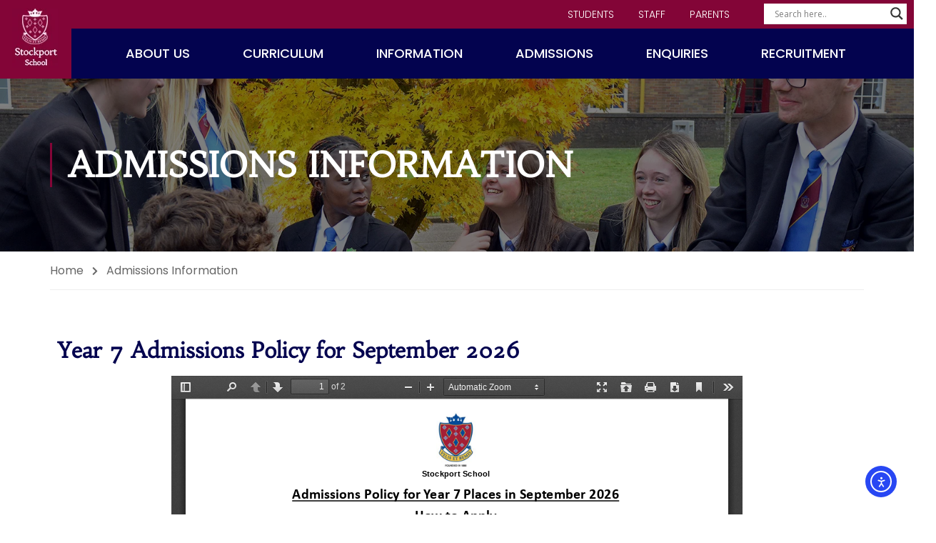

--- FILE ---
content_type: text/html
request_url: https://stockportschool.net/admissions-information/
body_size: 28216
content:
<!DOCTYPE html>
<html itemscope itemtype="http://schema.org/WebPage" lang="en-GB">
<head>
<meta charset="UTF-8">
<meta name="viewport" content="width=device-width, initial-scale=1">
<link rel="profile" href="https://gmpg.org/xfn/11">
<link rel="pingback" href="https://stockportschool.net/xmlrpc.php">
<title>Admissions Information &#8211; Stockport School</title>
<meta name='robots' content='max-image-preview:large' />
<link rel='dns-prefetch' href='//widget.tagembed.com' />
<link rel='dns-prefetch' href='//widgetlogic.org' />
<link rel='dns-prefetch' href='//cdn.elementor.com' />
<link rel='dns-prefetch' href='//www.googletagmanager.com' />
<link rel='dns-prefetch' href='//use.fontawesome.com' />
<link rel="alternate" type="application/rss+xml" title="Stockport School &raquo; Feed" href="https://stockportschool.net/feed/" />
<link rel="alternate" type="application/rss+xml" title="Stockport School &raquo; Comments Feed" href="https://stockportschool.net/comments/feed/" />
<link rel="alternate" title="oEmbed (JSON)" type="application/json+oembed" href="https://stockportschool.net/wp-json/oembed/1.0/embed?url=https%3A%2F%2Fstockportschool.net%2Fadmissions-information%2F" />
<link rel="alternate" title="oEmbed (XML)" type="text/xml+oembed" href="https://stockportschool.net/wp-json/oembed/1.0/embed?url=https%3A%2F%2Fstockportschool.net%2Fadmissions-information%2F&#038;format=xml" />
<style id='wp-img-auto-sizes-contain-inline-css' type='text/css'>
img:is([sizes=auto i],[sizes^="auto," i]){contain-intrinsic-size:3000px 1500px}
/*# sourceURL=wp-img-auto-sizes-contain-inline-css */
</style>
<style id='classic-theme-styles-inline-css' type='text/css'>
/*! This file is auto-generated */
.wp-block-button__link{color:#fff;background-color:#32373c;border-radius:9999px;box-shadow:none;text-decoration:none;padding:calc(.667em + 2px) calc(1.333em + 2px);font-size:1.125em}.wp-block-file__button{background:#32373c;color:#fff;text-decoration:none}
/*# sourceURL=/wp-includes/css/classic-themes.min.css */
</style>
<link rel='stylesheet' id='block-widget-css' href='//stockportschool.net/wp-content/cache/wpfc-minified/jr745301/h6wnx.css' type='text/css' media='all' />
<style id='font-awesome-svg-styles-default-inline-css' type='text/css'>
.svg-inline--fa {
display: inline-block;
height: 1em;
overflow: visible;
vertical-align: -.125em;
}
/*# sourceURL=font-awesome-svg-styles-default-inline-css */
</style>
<link rel='stylesheet' id='font-awesome-svg-styles-css' href='//stockportschool.net/wp-content/cache/wpfc-minified/eq2ql56q/h6wnx.css' type='text/css' media='all' />
<style id='font-awesome-svg-styles-inline-css' type='text/css'>
.wp-block-font-awesome-icon svg::before,
.wp-rich-text-font-awesome-icon svg::before {content: unset;}
/*# sourceURL=font-awesome-svg-styles-inline-css */
</style>
<style id='global-styles-inline-css' type='text/css'>
:root{--wp--preset--aspect-ratio--square: 1;--wp--preset--aspect-ratio--4-3: 4/3;--wp--preset--aspect-ratio--3-4: 3/4;--wp--preset--aspect-ratio--3-2: 3/2;--wp--preset--aspect-ratio--2-3: 2/3;--wp--preset--aspect-ratio--16-9: 16/9;--wp--preset--aspect-ratio--9-16: 9/16;--wp--preset--color--black: #000000;--wp--preset--color--cyan-bluish-gray: #abb8c3;--wp--preset--color--white: #ffffff;--wp--preset--color--pale-pink: #f78da7;--wp--preset--color--vivid-red: #cf2e2e;--wp--preset--color--luminous-vivid-orange: #ff6900;--wp--preset--color--luminous-vivid-amber: #fcb900;--wp--preset--color--light-green-cyan: #7bdcb5;--wp--preset--color--vivid-green-cyan: #00d084;--wp--preset--color--pale-cyan-blue: #8ed1fc;--wp--preset--color--vivid-cyan-blue: #0693e3;--wp--preset--color--vivid-purple: #9b51e0;--wp--preset--color--primary: #830537;--wp--preset--color--title: #333;--wp--preset--color--sub-title: #999;--wp--preset--color--border-input: #ddd;--wp--preset--gradient--vivid-cyan-blue-to-vivid-purple: linear-gradient(135deg,rgb(6,147,227) 0%,rgb(155,81,224) 100%);--wp--preset--gradient--light-green-cyan-to-vivid-green-cyan: linear-gradient(135deg,rgb(122,220,180) 0%,rgb(0,208,130) 100%);--wp--preset--gradient--luminous-vivid-amber-to-luminous-vivid-orange: linear-gradient(135deg,rgb(252,185,0) 0%,rgb(255,105,0) 100%);--wp--preset--gradient--luminous-vivid-orange-to-vivid-red: linear-gradient(135deg,rgb(255,105,0) 0%,rgb(207,46,46) 100%);--wp--preset--gradient--very-light-gray-to-cyan-bluish-gray: linear-gradient(135deg,rgb(238,238,238) 0%,rgb(169,184,195) 100%);--wp--preset--gradient--cool-to-warm-spectrum: linear-gradient(135deg,rgb(74,234,220) 0%,rgb(151,120,209) 20%,rgb(207,42,186) 40%,rgb(238,44,130) 60%,rgb(251,105,98) 80%,rgb(254,248,76) 100%);--wp--preset--gradient--blush-light-purple: linear-gradient(135deg,rgb(255,206,236) 0%,rgb(152,150,240) 100%);--wp--preset--gradient--blush-bordeaux: linear-gradient(135deg,rgb(254,205,165) 0%,rgb(254,45,45) 50%,rgb(107,0,62) 100%);--wp--preset--gradient--luminous-dusk: linear-gradient(135deg,rgb(255,203,112) 0%,rgb(199,81,192) 50%,rgb(65,88,208) 100%);--wp--preset--gradient--pale-ocean: linear-gradient(135deg,rgb(255,245,203) 0%,rgb(182,227,212) 50%,rgb(51,167,181) 100%);--wp--preset--gradient--electric-grass: linear-gradient(135deg,rgb(202,248,128) 0%,rgb(113,206,126) 100%);--wp--preset--gradient--midnight: linear-gradient(135deg,rgb(2,3,129) 0%,rgb(40,116,252) 100%);--wp--preset--font-size--small: 13px;--wp--preset--font-size--medium: 20px;--wp--preset--font-size--large: 28px;--wp--preset--font-size--x-large: 42px;--wp--preset--font-size--normal: 15px;--wp--preset--font-size--huge: 36px;--wp--preset--spacing--20: 0.44rem;--wp--preset--spacing--30: 0.67rem;--wp--preset--spacing--40: 1rem;--wp--preset--spacing--50: 1.5rem;--wp--preset--spacing--60: 2.25rem;--wp--preset--spacing--70: 3.38rem;--wp--preset--spacing--80: 5.06rem;--wp--preset--shadow--natural: 6px 6px 9px rgba(0, 0, 0, 0.2);--wp--preset--shadow--deep: 12px 12px 50px rgba(0, 0, 0, 0.4);--wp--preset--shadow--sharp: 6px 6px 0px rgba(0, 0, 0, 0.2);--wp--preset--shadow--outlined: 6px 6px 0px -3px rgb(255, 255, 255), 6px 6px rgb(0, 0, 0);--wp--preset--shadow--crisp: 6px 6px 0px rgb(0, 0, 0);}:where(.is-layout-flex){gap: 0.5em;}:where(.is-layout-grid){gap: 0.5em;}body .is-layout-flex{display: flex;}.is-layout-flex{flex-wrap: wrap;align-items: center;}.is-layout-flex > :is(*, div){margin: 0;}body .is-layout-grid{display: grid;}.is-layout-grid > :is(*, div){margin: 0;}:where(.wp-block-columns.is-layout-flex){gap: 2em;}:where(.wp-block-columns.is-layout-grid){gap: 2em;}:where(.wp-block-post-template.is-layout-flex){gap: 1.25em;}:where(.wp-block-post-template.is-layout-grid){gap: 1.25em;}.has-black-color{color: var(--wp--preset--color--black) !important;}.has-cyan-bluish-gray-color{color: var(--wp--preset--color--cyan-bluish-gray) !important;}.has-white-color{color: var(--wp--preset--color--white) !important;}.has-pale-pink-color{color: var(--wp--preset--color--pale-pink) !important;}.has-vivid-red-color{color: var(--wp--preset--color--vivid-red) !important;}.has-luminous-vivid-orange-color{color: var(--wp--preset--color--luminous-vivid-orange) !important;}.has-luminous-vivid-amber-color{color: var(--wp--preset--color--luminous-vivid-amber) !important;}.has-light-green-cyan-color{color: var(--wp--preset--color--light-green-cyan) !important;}.has-vivid-green-cyan-color{color: var(--wp--preset--color--vivid-green-cyan) !important;}.has-pale-cyan-blue-color{color: var(--wp--preset--color--pale-cyan-blue) !important;}.has-vivid-cyan-blue-color{color: var(--wp--preset--color--vivid-cyan-blue) !important;}.has-vivid-purple-color{color: var(--wp--preset--color--vivid-purple) !important;}.has-black-background-color{background-color: var(--wp--preset--color--black) !important;}.has-cyan-bluish-gray-background-color{background-color: var(--wp--preset--color--cyan-bluish-gray) !important;}.has-white-background-color{background-color: var(--wp--preset--color--white) !important;}.has-pale-pink-background-color{background-color: var(--wp--preset--color--pale-pink) !important;}.has-vivid-red-background-color{background-color: var(--wp--preset--color--vivid-red) !important;}.has-luminous-vivid-orange-background-color{background-color: var(--wp--preset--color--luminous-vivid-orange) !important;}.has-luminous-vivid-amber-background-color{background-color: var(--wp--preset--color--luminous-vivid-amber) !important;}.has-light-green-cyan-background-color{background-color: var(--wp--preset--color--light-green-cyan) !important;}.has-vivid-green-cyan-background-color{background-color: var(--wp--preset--color--vivid-green-cyan) !important;}.has-pale-cyan-blue-background-color{background-color: var(--wp--preset--color--pale-cyan-blue) !important;}.has-vivid-cyan-blue-background-color{background-color: var(--wp--preset--color--vivid-cyan-blue) !important;}.has-vivid-purple-background-color{background-color: var(--wp--preset--color--vivid-purple) !important;}.has-black-border-color{border-color: var(--wp--preset--color--black) !important;}.has-cyan-bluish-gray-border-color{border-color: var(--wp--preset--color--cyan-bluish-gray) !important;}.has-white-border-color{border-color: var(--wp--preset--color--white) !important;}.has-pale-pink-border-color{border-color: var(--wp--preset--color--pale-pink) !important;}.has-vivid-red-border-color{border-color: var(--wp--preset--color--vivid-red) !important;}.has-luminous-vivid-orange-border-color{border-color: var(--wp--preset--color--luminous-vivid-orange) !important;}.has-luminous-vivid-amber-border-color{border-color: var(--wp--preset--color--luminous-vivid-amber) !important;}.has-light-green-cyan-border-color{border-color: var(--wp--preset--color--light-green-cyan) !important;}.has-vivid-green-cyan-border-color{border-color: var(--wp--preset--color--vivid-green-cyan) !important;}.has-pale-cyan-blue-border-color{border-color: var(--wp--preset--color--pale-cyan-blue) !important;}.has-vivid-cyan-blue-border-color{border-color: var(--wp--preset--color--vivid-cyan-blue) !important;}.has-vivid-purple-border-color{border-color: var(--wp--preset--color--vivid-purple) !important;}.has-vivid-cyan-blue-to-vivid-purple-gradient-background{background: var(--wp--preset--gradient--vivid-cyan-blue-to-vivid-purple) !important;}.has-light-green-cyan-to-vivid-green-cyan-gradient-background{background: var(--wp--preset--gradient--light-green-cyan-to-vivid-green-cyan) !important;}.has-luminous-vivid-amber-to-luminous-vivid-orange-gradient-background{background: var(--wp--preset--gradient--luminous-vivid-amber-to-luminous-vivid-orange) !important;}.has-luminous-vivid-orange-to-vivid-red-gradient-background{background: var(--wp--preset--gradient--luminous-vivid-orange-to-vivid-red) !important;}.has-very-light-gray-to-cyan-bluish-gray-gradient-background{background: var(--wp--preset--gradient--very-light-gray-to-cyan-bluish-gray) !important;}.has-cool-to-warm-spectrum-gradient-background{background: var(--wp--preset--gradient--cool-to-warm-spectrum) !important;}.has-blush-light-purple-gradient-background{background: var(--wp--preset--gradient--blush-light-purple) !important;}.has-blush-bordeaux-gradient-background{background: var(--wp--preset--gradient--blush-bordeaux) !important;}.has-luminous-dusk-gradient-background{background: var(--wp--preset--gradient--luminous-dusk) !important;}.has-pale-ocean-gradient-background{background: var(--wp--preset--gradient--pale-ocean) !important;}.has-electric-grass-gradient-background{background: var(--wp--preset--gradient--electric-grass) !important;}.has-midnight-gradient-background{background: var(--wp--preset--gradient--midnight) !important;}.has-small-font-size{font-size: var(--wp--preset--font-size--small) !important;}.has-medium-font-size{font-size: var(--wp--preset--font-size--medium) !important;}.has-large-font-size{font-size: var(--wp--preset--font-size--large) !important;}.has-x-large-font-size{font-size: var(--wp--preset--font-size--x-large) !important;}
:where(.wp-block-post-template.is-layout-flex){gap: 1.25em;}:where(.wp-block-post-template.is-layout-grid){gap: 1.25em;}
:where(.wp-block-term-template.is-layout-flex){gap: 1.25em;}:where(.wp-block-term-template.is-layout-grid){gap: 1.25em;}
:where(.wp-block-columns.is-layout-flex){gap: 2em;}:where(.wp-block-columns.is-layout-grid){gap: 2em;}
:root :where(.wp-block-pullquote){font-size: 1.5em;line-height: 1.6;}
/*# sourceURL=global-styles-inline-css */
</style>
<link rel='stylesheet' id='contact-form-7-css' href='//stockportschool.net/wp-content/cache/wpfc-minified/1bylgn5/h6wnx.css' type='text/css' media='all' />
<link rel='stylesheet' id='fd-nt-style-css' href='//stockportschool.net/wp-content/cache/wpfc-minified/e1xujj7y/h6wnx.css' type='text/css' media='all' />
<link rel='stylesheet' id='ticker-style-css' href='//stockportschool.net/wp-content/cache/wpfc-minified/8iji9cpk/h6wnx.css' type='text/css' media='all' />
<link rel='stylesheet' id='tp-portfolio-style-css' href='//stockportschool.net/wp-content/cache/wpfc-minified/f5ubiayf/h6wnx.css' type='text/css' media='all' />
<link rel='stylesheet' id='h5p-plugin-styles-css' href='//stockportschool.net/wp-content/cache/wpfc-minified/jls96rxd/h6wnx.css' type='text/css' media='all' />
<link rel='stylesheet' id='ea11y-widget-fonts-css' href='//stockportschool.net/wp-content/cache/wpfc-minified/q6ozjsll/h6wnx.css' type='text/css' media='all' />
<link rel='stylesheet' id='ea11y-skip-link-css' href='//stockportschool.net/wp-content/cache/wpfc-minified/kyjwdn2l/h6wnx.css' type='text/css' media='all' />
<link rel='stylesheet' id='font-awesome-official-css' href='https://use.fontawesome.com/releases/v6.6.0/css/all.css' type='text/css' media='all' integrity="sha384-h/hnnw1Bi4nbpD6kE7nYfCXzovi622sY5WBxww8ARKwpdLj5kUWjRuyiXaD1U2JT" crossorigin="anonymous" />
<link rel='stylesheet' id='dflip-style-css' href='//stockportschool.net/wp-content/cache/wpfc-minified/14ktkbn0/h6wnx.css' type='text/css' media='all' />
<link rel='stylesheet' id='wpdreams-asl-basic-css' href='//stockportschool.net/wp-content/cache/wpfc-minified/mlicfxzc/h6wnx.css' type='text/css' media='all' />
<style id='wpdreams-asl-basic-inline-css' type='text/css'>
div[id*='ajaxsearchlitesettings'].searchsettings .asl_option_inner label {
font-size: 0px !important;
color: rgba(0, 0, 0, 0);
}
div[id*='ajaxsearchlitesettings'].searchsettings .asl_option_inner label:after {
font-size: 11px !important;
position: absolute;
top: 0;
left: 0;
z-index: 1;
}
.asl_w_container {
width: 200px;
margin: 0px 10px 0px 0px;
min-width: 200px;
}
div[id*='ajaxsearchlite'].asl_m {
width: 100%;
}
div[id*='ajaxsearchliteres'].wpdreams_asl_results div.resdrg span.highlighted {
font-weight: bold;
color: rgba(217, 49, 43, 1);
background-color: rgba(238, 238, 238, 1);
}
div[id*='ajaxsearchliteres'].wpdreams_asl_results .results img.asl_image {
width: 50px;
height: 50px;
object-fit: cover;
}
div[id*='ajaxsearchlite'].asl_r .results {
max-height: none;
}
div[id*='ajaxsearchlite'].asl_r {
position: absolute;
}
.asl_w, .asl_w * {font-family:&quot;Poppins&quot; !important;}
.asl_m input[type=search]::placeholder{font-family:&quot;Poppins&quot; !important;}
.asl_m input[type=search]::-webkit-input-placeholder{font-family:&quot;Poppins&quot; !important;}
.asl_m input[type=search]::-moz-placeholder{font-family:&quot;Poppins&quot; !important;}
.asl_m input[type=search]:-ms-input-placeholder{font-family:&quot;Poppins&quot; !important;}
.asl_m, .asl_m .probox {
background-color: rgba(255, 255, 255, 1) !important;
background-image: none !important;
-webkit-background-image: none !important;
-ms-background-image: none !important;
}
div.asl_r.asl_w.vertical .results .item::after {
display: block;
position: absolute;
bottom: 0;
content: '';
height: 1px;
width: 100%;
background: #D8D8D8;
}
div.asl_r.asl_w.vertical .results .item.asl_last_item::after {
display: none;
}
@media only screen and (min-width: 641px) and (max-width: 1024px) {
.asl_w_container {
width: 150px !important;
}
}
@media only screen and (max-width: 640px) {
.asl_w_container {
width: 150px !important;
}
}
/*# sourceURL=wpdreams-asl-basic-inline-css */
</style>
<link rel='stylesheet' id='wpdreams-asl-instance-css' href='//stockportschool.net/wp-content/cache/wpfc-minified/lbhv2n6t/h6wnx.css' type='text/css' media='all' />
<link rel='stylesheet' id='mimetypes-link-icons-css' href='//stockportschool.net/wp-content/cache/wpfc-minified/qkx5luw8/h8w6e.css' type='text/css' media='all' />
<link rel='stylesheet' id='ics-calendar-css' href='//stockportschool.net/wp-content/cache/wpfc-minified/87w6fstt/h6wnw.css' type='text/css' media='all' />
<link rel='stylesheet' id='elementor-icons-css' href='//stockportschool.net/wp-content/cache/wpfc-minified/buvxdnv/h6wnw.css' type='text/css' media='all' />
<link rel='stylesheet' id='elementor-frontend-css' href='//stockportschool.net/wp-content/cache/wpfc-minified/fi6r6uj7/h6wnw.css' type='text/css' media='all' />
<link rel='stylesheet' id='elementor-post-6-css' href='https://stockportschool.net/wp-content/uploads/elementor/css/post-6.css?ver=1769095281' type='text/css' media='all' />
<link rel='stylesheet' id='widget-heading-css' href='//stockportschool.net/wp-content/cache/wpfc-minified/lc7hedfk/h6wnw.css' type='text/css' media='all' />
<link rel='stylesheet' id='widget-spacer-css' href='//stockportschool.net/wp-content/cache/wpfc-minified/2zrb0ff3/h8w6d.css' type='text/css' media='all' />
<link rel='stylesheet' id='widget-divider-css' href='//stockportschool.net/wp-content/cache/wpfc-minified/31dp3il5/h6wnw.css' type='text/css' media='all' />
<link rel='stylesheet' id='elementor-post-10336-css' href='https://stockportschool.net/wp-content/uploads/elementor/css/post-10336.css?ver=1769095424' type='text/css' media='all' />
<link rel='stylesheet' id='font-awesome-5-all-css' href='//stockportschool.net/wp-content/cache/wpfc-minified/31j0riwt/h6wnw.css' type='text/css' media='all' />
<link rel='stylesheet' id='font-awesome-4-shim-css' href='//stockportschool.net/wp-content/cache/wpfc-minified/lbn26gc4/h6wnw.css' type='text/css' media='all' />
<link rel='stylesheet' id='elementor-icons-thim-ekits-fonts-css' href='//stockportschool.net/wp-content/cache/wpfc-minified/qj2skjl8/h6wnw.css' type='text/css' media='all' />
<link rel='stylesheet' id='thim-style-css' href='//stockportschool.net/wp-content/cache/wpfc-minified/8xons8pp/h6wnw.css' type='text/css' media='all' />
<style id='thim-style-inline-css' type='text/css'>
:root{--thim-body-primary-color:#830537;--thim-body-secondary-color:#dd9933;--thim-button-text-color:#830537;--thim-button-hover-color:#ffd35b;--thim-border-color:#eee;--top-info-course-background_color:#273044;--top-info-course-text_color:#fff;--thim-footer-font-title-variant:700;--thim-footer-font-title-font-size:14px;--thim-footer-font-title-line-height:40px;--thim-footer-font-title-text-transform:uppercase;--thim-top-heading-title-align:left;--thim-top-heading-title-font-size-desktop:48px;--thim-top-heading-title-font-size-mobile:35px;--thim-top-heading-title-font-text-transform:uppercase;--thim-top-heading-title-font-weight:bold;--thim-top-heading-padding-top:90px;--thim-top-heading-padding-bottom:90px;--thim-top-heading-padding-top-mobile:50px;--thim-top-heading-padding-bottom-mobile:50px;--thim-breacrumb-font-size:1em;--thim-breacrumb-color:#666;--thim-course-price-color:#f24c0a;--thim-width-logo:100px;--thim-bg-color-toolbar:#830537;--thim-text-color-toolbar:#ffffff;--thim-link-color-toolbar:#fff;--thim-link-hover-color-toolbar:#fff;--thim-toolbar-variant:600;--thim-toolbar-font-size:14px;--thim-toolbar-line-height:30px;--thim-toolbar-text-transform:none;--thim-toolbar-border-type:dashed;--thim-toolbar-border-size:1px;--thim-link-color-toolbar-border-button:#ddd;--thim-bg-main-menu-color:#03034f;--thim-main-menu-variant:500;--thim-main-menu-font-size:18px;--thim-main-menu-line-height:1.3em;--thim-main-menu-text-transform:uppercase;--thim-main-menu-font-weight:500;--thim-main-menu-text-color:#fff;--thim_main_menu_text_color_rgb:255,15,;--thim-main-menu-text-hover-color:#ffd35b;--thim-sticky-bg-main-menu-color:#fff;--thim-sticky-main-menu-text-color:#333;--thim_sticky_main_menu_text_color_rgb:51,3,;--thim-sticky-main-menu-text-hover-color:#333;--thim-sub-menu-bg-color:#fff;--thim-sub-menu-border-color:rgba(43,43,43,0);--thim-sub-menu-text-color:#7a7a7a;--thim-sub-menu-text-color-hover:#03034f;--thim-bg-mobile-menu-color:#03034f;--thim-mobile-menu-text-color:#ffffff;--thim_mobile_menu_text_color_rgb:255,255,255;--thim-mobile-menu-text-hover-color:#ffd35b;--thim-footer-font-size:14px;--thim-bg-switch-layout-style:#f5f5f5;--thim-padding-switch-layout-style:10px;--thim-font-body-font-family:Poppins;--thim-font-body-variant:regular;--thim-font-body-font-size:16px;--thim-font-body-line-height:1.7em;--thim-font-body-color:#666666;--thim-font-title-font-family:Habibi;--thim-font-title-color:#830537;--thim-font-title-variant:700;--thim-font-h1-font-size:36px;--thim-font-h1-line-height:1.6em;--thim-font-h1-text-transform:none;--thim-font-h2-font-size:24px;--thim-font-h2-line-height:1.6em;--thim-font-h2-text-transform:none;--thim-font-h3-font-size:24px;--thim-font-h3-line-height:1.6em;--thim-font-h3-text-transform:none;--thim-font-h4-font-size:18px;--thim-font-h4-line-height:1.6em;--thim-font-h4-text-transform:none;--thim-font-h5-font-size:16px;--thim-font-h5-line-height:1.6em;--thim-font-h5-text-transform:none;--thim-font-h6-font-size:16px;--thim-font-h6-line-height:1.4em;--thim-font-h6-text-transform:none;--thim-font-title-sidebar-font-size:18px;--thim-font-title-sidebar-line-height:1.4em;--thim-font-title-sidebar-text-transform:uppercase;--thim-font-button-variant:regular;--thim-font-button-font-size:13px;--thim-font-button-line-height:1.6em;--thim-font-button-text-transform:uppercase;--thim-preload-style-background:#fff;--thim-preload-style-color:#03034f;--thim-footer-bg-color:#03034f;--thim-footer-color-title:#ffffff;--thim-footer-color-text:#999;--thim-footer-color-link:#999999;--thim-footer-color-hover:#ffffff;--thim-padding-content-pdtop-desktop:60px;--thim-padding-content-pdbottom-desktop:60px;--thim-padding-content-pdtop-mobile:40px;--thim-padding-content-pdbottom-mobile:40px;--thim-copyright-bg-color:#830537;--thim-copyright-text-color:#ffffff;--thim-copyright-border-color:#222;--thim-bg-pattern:url("https://stockportschool.net/wp-content/themes/eduma/images/patterns/pattern1.png");--thim-bg-repeat:no-repeat;--thim-bg-position:center;--thim-bg-attachment:inherit;--thim-bg-size:inherit;--thim-footer-bg-repeat:no-repeat;--thim-footer-bg-position:center;--thim-footer-bg-size:inherit;--thim-footer-bg-attachment:inherit;--thim-body-bg-color:#fff;}
/** CSS preloading */
.cssload-loader-style-1{margin:auto;width:62px;height:62px;border-radius:50%;-o-border-radius:50%;-ms-border-radius:50%;-webkit-border-radius:50%;-moz-border-radius:50%;perspective:780px}.cssload-loader-style-1 .cssload-inner{position:absolute;width:100%;height:100%;box-sizing:border-box;-o-box-sizing:border-box;-ms-box-sizing:border-box;-webkit-box-sizing:border-box;-moz-box-sizing:border-box;border-radius:50%;-o-border-radius:50%;-ms-border-radius:50%;-webkit-border-radius:50%;-moz-border-radius:50%}.cssload-loader-style-1 .cssload-inner.cssload-one{left:0;top:0;animation:cssload-rotate-one 1.15s linear infinite;-o-animation:cssload-rotate-one 1.15s linear infinite;-ms-animation:cssload-rotate-one 1.15s linear infinite;-webkit-animation:cssload-rotate-one 1.15s linear infinite;-moz-animation:cssload-rotate-one 1.15s linear infinite;border-bottom:3px solid rgb(0,0,0);border-bottom-color:var(--thim-preload-style-color,#ffb606)}.cssload-loader-style-1 .cssload-inner.cssload-two{right:0;top:0;animation:cssload-rotate-two 1.15s linear infinite;-o-animation:cssload-rotate-two 1.15s linear infinite;-ms-animation:cssload-rotate-two 1.15s linear infinite;-webkit-animation:cssload-rotate-two 1.15s linear infinite;-moz-animation:cssload-rotate-two 1.15s linear infinite;border-right:3px solid rgb(0,0,0);border-right-color:var(--thim-preload-style-color,#ffb606)}.cssload-loader-style-1 .cssload-inner.cssload-three{right:0;bottom:0;animation:cssload-rotate-three 1.15s linear infinite;-o-animation:cssload-rotate-three 1.15s linear infinite;-ms-animation:cssload-rotate-three 1.15s linear infinite;-webkit-animation:cssload-rotate-three 1.15s linear infinite;-moz-animation:cssload-rotate-three 1.15s linear infinite;border-top:3px solid rgb(0,0,0);border-top-color:var(--thim-preload-style-color,#ffb606)}@keyframes cssload-rotate-one{0%{transform:rotateX(35deg) rotateY(-45deg) rotateZ(0deg)}100%{transform:rotateX(35deg) rotateY(-45deg) rotateZ(360deg)}}@-o-keyframes cssload-rotate-one{0%{-o-transform:rotateX(35deg) rotateY(-45deg) rotateZ(0deg)}100%{-o-transform:rotateX(35deg) rotateY(-45deg) rotateZ(360deg)}}@-ms-keyframes cssload-rotate-one{0%{-ms-transform:rotateX(35deg) rotateY(-45deg) rotateZ(0deg)}100%{-ms-transform:rotateX(35deg) rotateY(-45deg) rotateZ(360deg)}}@-webkit-keyframes cssload-rotate-one{0%{-webkit-transform:rotateX(35deg) rotateY(-45deg) rotateZ(0deg)}100%{-webkit-transform:rotateX(35deg) rotateY(-45deg) rotateZ(360deg)}}@-moz-keyframes cssload-rotate-one{0%{-moz-transform:rotateX(35deg) rotateY(-45deg) rotateZ(0deg)}100%{-moz-transform:rotateX(35deg) rotateY(-45deg) rotateZ(360deg)}}@keyframes cssload-rotate-two{0%{transform:rotateX(50deg) rotateY(10deg) rotateZ(0deg)}100%{transform:rotateX(50deg) rotateY(10deg) rotateZ(360deg)}}@-o-keyframes cssload-rotate-two{0%{-o-transform:rotateX(50deg) rotateY(10deg) rotateZ(0deg)}100%{-o-transform:rotateX(50deg) rotateY(10deg) rotateZ(360deg)}}@-ms-keyframes cssload-rotate-two{0%{-ms-transform:rotateX(50deg) rotateY(10deg) rotateZ(0deg)}100%{-ms-transform:rotateX(50deg) rotateY(10deg) rotateZ(360deg)}}@-webkit-keyframes cssload-rotate-two{0%{-webkit-transform:rotateX(50deg) rotateY(10deg) rotateZ(0deg)}100%{-webkit-transform:rotateX(50deg) rotateY(10deg) rotateZ(360deg)}}@-moz-keyframes cssload-rotate-two{0%{-moz-transform:rotateX(50deg) rotateY(10deg) rotateZ(0deg)}100%{-moz-transform:rotateX(50deg) rotateY(10deg) rotateZ(360deg)}}@keyframes cssload-rotate-three{0%{transform:rotateX(35deg) rotateY(55deg) rotateZ(0deg)}100%{transform:rotateX(35deg) rotateY(55deg) rotateZ(360deg)}}@-o-keyframes cssload-rotate-three{0%{-o-transform:rotateX(35deg) rotateY(55deg) rotateZ(0deg)}100%{-o-transform:rotateX(35deg) rotateY(55deg) rotateZ(360deg)}}@-ms-keyframes cssload-rotate-three{0%{-ms-transform:rotateX(35deg) rotateY(55deg) rotateZ(0deg)}100%{-ms-transform:rotateX(35deg) rotateY(55deg) rotateZ(360deg)}}@-webkit-keyframes cssload-rotate-three{0%{-webkit-transform:rotateX(35deg) rotateY(55deg) rotateZ(0deg)}100%{-webkit-transform:rotateX(35deg) rotateY(55deg) rotateZ(360deg)}}@-moz-keyframes cssload-rotate-three{0%{-moz-transform:rotateX(35deg) rotateY(55deg) rotateZ(0deg)}100%{-moz-transform:rotateX(35deg) rotateY(55deg) rotateZ(360deg)}}.cssload-loader-style-2{position:absolute;top:50%;transform:translate(0,-50%);display:block;margin:0 auto;width:60px;height:60px;border:7px solid var(--thim-preload-style-color,#ffb606);animation:cssload-loader 2.3s infinite ease;-o-animation:cssload-loader 2.3s infinite ease;-ms-animation:cssload-loader 2.3s infinite ease;-webkit-animation:cssload-loader 2.3s infinite ease;-moz-animation:cssload-loader 2.3s infinite ease}.cssload-loader-style-2 .cssload-loader-inner{vertical-align:top;display:inline-block;width:100%;background-color:var(--thim-preload-style-color,#ffb606);animation:cssload-loader-inner 2.3s infinite ease-in;-o-animation:cssload-loader-inner 2.3s infinite ease-in;-ms-animation:cssload-loader-inner 2.3s infinite ease-in;-webkit-animation:cssload-loader-inner 2.3s infinite ease-in;-moz-animation:cssload-loader-inner 2.3s infinite ease-in}@keyframes cssload-loader{0%{transform:rotate(0deg)}25%{transform:rotate(180deg)}50%{transform:rotate(180deg)}75%{transform:rotate(360deg)}100%{transform:rotate(360deg)}}@-o-keyframes cssload-loader{0%{transform:rotate(0deg)}25%{transform:rotate(180deg)}50%{transform:rotate(180deg)}75%{transform:rotate(360deg)}100%{transform:rotate(360deg)}}@-ms-keyframes cssload-loader{0%{transform:rotate(0deg)}25%{transform:rotate(180deg)}50%{transform:rotate(180deg)}75%{transform:rotate(360deg)}100%{transform:rotate(360deg)}}@-webkit-keyframes cssload-loader{0%{transform:rotate(0deg)}25%{transform:rotate(180deg)}50%{transform:rotate(180deg)}75%{transform:rotate(360deg)}100%{transform:rotate(360deg)}}@-moz-keyframes cssload-loader{0%{transform:rotate(0deg)}25%{transform:rotate(180deg)}50%{transform:rotate(180deg)}75%{transform:rotate(360deg)}100%{transform:rotate(360deg)}}@keyframes cssload-loader-inner{0%{height:0%}25%{height:0%}50%{height:100%}75%{height:100%}100%{height:0%}}@-o-keyframes cssload-loader-inner{0%{height:0%}25%{height:0%}50%{height:100%}75%{height:100%}100%{height:0%}}@-ms-keyframes cssload-loader-inner{0%{height:0%}25%{height:0%}50%{height:100%}75%{height:100%}100%{height:0%}}@-webkit-keyframes cssload-loader-inner{0%{height:0%}25%{height:0%}50%{height:100%}75%{height:100%}100%{height:0%}}@-moz-keyframes cssload-loader-inner{0%{height:0%}25%{height:0%}50%{height:100%}75%{height:100%}100%{height:0%}}.sk-folding-cube{top:50%;left:50%;margin-left:-25px;margin-top:-25px;width:50px;height:50px;position:absolute;-webkit-transform:rotateZ(45deg);transform:rotateZ(45deg)}.sk-folding-cube .sk-cube{float:left;width:50%;height:50%;position:relative;-webkit-transform:scale(1.1);-ms-transform:scale(1.1);transform:scale(1.1)}.sk-folding-cube .sk-cube:before{content:"";position:absolute;top:0;left:0;width:100%;height:100%;-webkit-animation:sk-foldCubeAngle 2.4s infinite linear both;animation:sk-foldCubeAngle 2.4s infinite linear both;-webkit-transform-origin:100% 100%;-ms-transform-origin:100% 100%;transform-origin:100% 100%;background-color:var(--thim-preload-style-color,#ffb606)}.sk-folding-cube .sk-cube2{-webkit-transform:scale(1.1) rotateZ(90deg);transform:scale(1.1) rotateZ(90deg)}.sk-folding-cube .sk-cube3{-webkit-transform:scale(1.1) rotateZ(180deg);transform:scale(1.1) rotateZ(180deg)}.sk-folding-cube .sk-cube4{-webkit-transform:scale(1.1) rotateZ(270deg);transform:scale(1.1) rotateZ(270deg)}.sk-folding-cube .sk-cube2:before{-webkit-animation-delay:0.3s;animation-delay:0.3s}.sk-folding-cube .sk-cube3:before{-webkit-animation-delay:0.6s;animation-delay:0.6s}.sk-folding-cube .sk-cube4:before{-webkit-animation-delay:0.9s;animation-delay:0.9s}@-webkit-keyframes sk-foldCubeAngle{0%,10%{-webkit-transform:perspective(140px) rotateX(-180deg);transform:perspective(140px) rotateX(-180deg);opacity:0}25%,75%{-webkit-transform:perspective(140px) rotateX(0deg);transform:perspective(140px) rotateX(0deg);opacity:1}90%,100%{-webkit-transform:perspective(140px) rotateY(180deg);transform:perspective(140px) rotateY(180deg);opacity:0}}@keyframes sk-foldCubeAngle{0%,10%{-webkit-transform:perspective(140px) rotateX(-180deg);transform:perspective(140px) rotateX(-180deg);opacity:0}25%,75%{-webkit-transform:perspective(140px) rotateX(0deg);transform:perspective(140px) rotateX(0deg);opacity:1}90%,100%{-webkit-transform:perspective(140px) rotateY(180deg);transform:perspective(140px) rotateY(180deg);opacity:0}}.sk-wave{margin:40px auto;width:50px;height:40px;text-align:center;font-size:10px;position:absolute;top:50%;transform:translate(0,-50%)}.sk-wave .sk-rect{background-color:var(--thim-preload-style-color,#ffb606);height:100%;width:6px;display:inline-block;animation:sk-waveStretchDelay 1.2s infinite ease-in-out}.sk-wave .sk-rect1{animation-delay:-1.2s}.sk-wave .sk-rect2{animation-delay:-1.1s}.sk-wave .sk-rect3{animation-delay:-1s}.sk-wave .sk-rect4{animation-delay:-0.9s}.sk-wave .sk-rect5{animation-delay:-0.8s}@keyframes sk-waveStretchDelay{0%,40%,100%{transform:scaleY(0.4)}20%{transform:scaleY(1)}}.sk-rotating-plane{width:40px;height:40px;background-color:var(--thim-preload-style-color,#ffb606);margin:40px auto;animation:sk-rotatePlane 1.2s infinite ease-in-out;position:absolute;top:50%;transform:translate(0,-50%)}@keyframes sk-rotatePlane{0%{transform:perspective(120px) rotateX(0deg) rotateY(0deg)}50%{transform:perspective(120px) rotateX(-180.1deg) rotateY(0deg)}100%{transform:perspective(120px) rotateX(-180deg) rotateY(-179.9deg)}}.sk-double-bounce{width:40px;height:40px;margin:40px auto;position:absolute;top:50%;transform:translate(0,-50%)}.sk-double-bounce .sk-child{width:100%;height:100%;border-radius:50%;background-color:var(--thim-preload-style-color,#ffb606);opacity:0.6;position:absolute;top:0;left:0;animation:sk-doubleBounce 2s infinite ease-in-out}.sk-double-bounce .sk-double-bounce2{animation-delay:-1s}@keyframes sk-doubleBounce{0%,100%{transform:scale(0)}50%{transform:scale(1)}}.sk-wandering-cubes{margin:40px auto;width:40px;height:40px;position:absolute;top:50%;transform:translate(0,-50%)}.sk-wandering-cubes .sk-cube{background-color:var(--thim-preload-style-color,#ffb606);width:10px;height:10px;position:absolute;top:0;left:0;animation:sk-wanderingCube 1.8s ease-in-out -1.8s infinite both}.sk-wandering-cubes .sk-cube2{animation-delay:-0.9s}@keyframes sk-wanderingCube{0%{transform:rotate(0deg)}25%{transform:translateX(30px) rotate(-90deg) scale(0.5)}50%{transform:translateX(30px) translateY(30px) rotate(-179deg)}50.1%{transform:translateX(30px) translateY(30px) rotate(-180deg)}75%{transform:translateX(0) translateY(30px) rotate(-270deg) scale(0.5)}100%{transform:rotate(-360deg)}}.sk-spinner-pulse{width:40px;height:40px;margin:40px auto;background-color:var(--thim-preload-style-color,#ffb606);border-radius:100%;animation:sk-pulseScaleOut 1s infinite ease-in-out;position:absolute;top:50%;transform:translate(0,-50%)}@keyframes sk-pulseScaleOut{0%{transform:scale(0)}100%{transform:scale(1);opacity:0}}.sk-chasing-dots{margin:40px auto;width:40px;height:40px;position:absolute;top:50%;transform:translate(0,-50%);text-align:center;animation:sk-chasingDotsRotate 2s infinite linear}.sk-chasing-dots .sk-child{width:60%;height:60%;display:inline-block;position:absolute;top:0;background-color:var(--thim-preload-style-color,#ffb606);border-radius:100%;animation:sk-chasingDotsBounce 2s infinite ease-in-out}.sk-chasing-dots .sk-dot2{top:auto;bottom:0;animation-delay:-1s}@keyframes sk-chasingDotsRotate{100%{transform:rotate(360deg)}}@keyframes sk-chasingDotsBounce{0%,100%{transform:scale(0)}50%{transform:scale(1)}}.sk-three-bounce{margin:40px auto;width:80px;text-align:center;position:absolute;top:50%;transform:translate(0,-50%)}.sk-three-bounce .sk-child{width:20px;height:20px;background-color:var(--thim-preload-style-color,#ffb606);border-radius:100%;display:inline-block;animation:sk-three-bounce 1.4s ease-in-out 0s infinite both}.sk-three-bounce .sk-bounce1{animation-delay:-0.32s}.sk-three-bounce .sk-bounce2{animation-delay:-0.16s}@keyframes sk-three-bounce{0%,80%,100%{transform:scale(0)}40%{transform:scale(1)}}.sk-cube-grid{width:40px;height:40px;margin:40px auto;position:absolute;top:50%;transform:translate(0,-50%)}.sk-cube-grid .sk-cube{width:33.33%;height:33.33%;background-color:var(--thim-preload-style-color,#ffb606);float:left;animation:sk-cubeGridScaleDelay 1.3s infinite ease-in-out}.sk-cube-grid .sk-cube1{animation-delay:0.2s}.sk-cube-grid .sk-cube2{animation-delay:0.3s}.sk-cube-grid .sk-cube3{animation-delay:0.4s}.sk-cube-grid .sk-cube4{animation-delay:0.1s}.sk-cube-grid .sk-cube5{animation-delay:0.2s}.sk-cube-grid .sk-cube6{animation-delay:0.3s}.sk-cube-grid .sk-cube7{animation-delay:0s}.sk-cube-grid .sk-cube8{animation-delay:0.1s}.sk-cube-grid .sk-cube9{animation-delay:0.2s}@keyframes sk-cubeGridScaleDelay{0%,70%,100%{transform:scale3D(1,1,1)}35%{transform:scale3D(0,0,1)}}div#preload{margin:auto;position:fixed;width:100%;height:100%;background-color:var(--thim-preload-style-background);z-index:9999999;display:flex;align-content:center;justify-content:center}div#preload>img{position:absolute;top:50%;left:50%;-webkit-transform:translate(-50%,-50%);-moz-transform:translate(-50%,-50%);-ms-transform:translate(-50%,-50%);-o-transform:translate(-50%,-50%)}.thim-loading-container{position:absolute;z-index:999999;width:100%;height:100%;top:0;left:0;right:0;bottom:0;background:#fff}.cssload-container{display:block;width:97px;top:50%;margin-top:-10px;position:absolute;left:50%;margin-left:-48px}.cssload-loading i{width:19px;height:19px;display:inline-block;border-radius:50%;background:var(--thim-body-primary-color,#ffb606)}.cssload-loading i:first-child{opacity:0;animation:cssload-loading-ani2 0.58s linear infinite;-o-animation:cssload-loading-ani2 0.58s linear infinite;-ms-animation:cssload-loading-ani2 0.58s linear infinite;-webkit-animation:cssload-loading-ani2 0.58s linear infinite;-moz-animation:cssload-loading-ani2 0.58s linear infinite;transform:translate(-19px);-o-transform:translate(-19px);-ms-transform:translate(-19px);-webkit-transform:translate(-19px);-moz-transform:translate(-19px)}.cssload-loading i:nth-child(2),.cssload-loading i:nth-child(3){animation:cssload-loading-ani3 0.58s linear infinite;-o-animation:cssload-loading-ani3 0.58s linear infinite;-ms-animation:cssload-loading-ani3 0.58s linear infinite;-webkit-animation:cssload-loading-ani3 0.58s linear infinite;-moz-animation:cssload-loading-ani3 0.58s linear infinite}.cssload-loading i:last-child{animation:cssload-loading-ani1 0.58s linear infinite;-o-animation:cssload-loading-ani1 0.58s linear infinite;-ms-animation:cssload-loading-ani1 0.58s linear infinite;-webkit-animation:cssload-loading-ani1 0.58s linear infinite;-moz-animation:cssload-loading-ani1 0.58s linear infinite}@keyframes cssload-loading-ani1{100%{transform:translate(39px);opacity:0}}@-o-keyframes cssload-loading-ani1{100%{-o-transform:translate(39px);opacity:0}}@-ms-keyframes cssload-loading-ani1{100%{-ms-transform:translate(39px);opacity:0}}@-webkit-keyframes cssload-loading-ani1{100%{-webkit-transform:translate(39px);opacity:0}}@-moz-keyframes cssload-loading-ani1{100%{-moz-transform:translate(39px);opacity:0}}@keyframes cssload-loading-ani2{100%{transform:translate(19px);opacity:1}}@-o-keyframes cssload-loading-ani2{100%{-o-transform:translate(19px);opacity:1}}@-ms-keyframes cssload-loading-ani2{100%{-ms-transform:translate(19px);opacity:1}}@-webkit-keyframes cssload-loading-ani2{100%{-webkit-transform:translate(19px);opacity:1}}@-moz-keyframes cssload-loading-ani2{100%{-moz-transform:translate(19px);opacity:1}}@keyframes cssload-loading-ani3{100%{transform:translate(19px)}}@-o-keyframes cssload-loading-ani3{100%{-o-transform:translate(19px)}}@-ms-keyframes cssload-loading-ani3{100%{-ms-transform:translate(19px)}}@-webkit-keyframes cssload-loading-ani3{100%{-webkit-transform:translate(19px)}}@-moz-keyframes cssload-loading-ani3{100%{-moz-transform:translate(19px)}}.thim-loading{position:absolute;right:0;bottom:0;top:50%;left:50%;border-bottom:2px solid #e4e4e4;border-left:2px solid #e4e4e4;border-right:2px solid #000;border-top:2px solid #000;border-radius:100%;height:60px;width:60px;margin-left:-30px;margin-top:-30px;-webkit-animation:spin 0.6s infinite linear;-moz-animation:spin 0.6s infinite linear;-ms-animation:spin 0.6s infinite linear;-o-animation:spin 0.6s infinite linear;animation:spin 0.6s infinite linear}@keyframes spin{from{-webkit-transform:rotate(0deg);-moz-transform:rotate(0deg);-o-transform:rotate(0deg);-ms-transform:rotate(0deg);transform:rotate(0deg)}to{-webkit-transform:rotate(359deg);-moz-transform:rotate(359deg);-o-transform:rotate(359deg);-ms-transform:rotate(359deg);transform:rotate(359deg)}}@-moz-keyframes spin{from{-moz-transform:rotate(0deg);transform:rotate(0deg)}to{-moz-transform:rotate(359deg);transform:rotate(359deg)}}@-webkit-keyframes spin{from{-webkit-transform:rotate(0deg);transform:rotate(0deg)}to{-webkit-transform:rotate(359deg);transform:rotate(359deg)}}@-ms-keyframes spin{from{-ms-transform:rotate(0deg);transform:rotate(0deg)}to{-ms-transform:rotate(359deg);transform:rotate(359deg)}}@-o-keyframes spin{from{-o-transform:rotate(0deg);transform:rotate(0deg)}to{-o-transform:rotate(359deg);transform:rotate(359deg)}}
/** CSS Fix Footer */
footer.thim-footer-new-eduma p{margin-bottom:20px;line-height:32px}footer.thim-footer-new-eduma .thim-footer-location .info{margin-bottom:6px;line-height:26px;display:inline-block;margin-top:6px}footer.thim-footer-new-eduma .thim-footer-location .info .fa{margin-bottom:7px;float:left;margin-top:5px}footer.thim-footer-new-eduma .copyright-area .text-copyright a{color:var(--thim-body-primary-color,#ffb606)}footer.thim-footer-new-eduma .copyright-area .copyright-content{text-align:center;font-size:16px;font-weight:300}footer.thim-footer-new-eduma .copyright-area .copyright-content a{text-decoration:none}footer.thim-footer-new-eduma .copyright-area .copyright-content a:hover{color:#ffffff}footer.thim-footer-new-eduma .footer{padding-top:85px;font-size:16px;font-weight:300;padding-bottom:75px}footer.thim-footer-new-eduma .footer .widget-title{margin-top:0;margin-bottom:25px}footer.thim-footer-new-eduma .footer .widget-title:after{background-color:rgba(138,138,145,0.5);width:40px;content:"";height:1px;display:block;margin-top:15px}footer.thim-footer-new-eduma .footer ul li{line-height:35px}footer.thim-footer-new-eduma .copyright-area p{margin-bottom:0}footer.white_background{font-size:16px}footer.white_background .footer .widget-title{font-size:16px;font-weight:500}footer#colophon.thim-footer-new-eduma .footer .elementor-widget-wp-widget-text .elementor-widget-container>h3,footer#colophon.thim-footer-new-eduma .footer .elementor-widget-wp-widget-text .elementor-widget-container>h5{font-size:18px;font-weight:300;margin-top:0;line-height:22px;margin-bottom:25px}footer#colophon.thim-footer-new-eduma .footer .elementor-widget-wp-widget-text .elementor-widget-container>h3:after,footer#colophon.thim-footer-new-eduma .footer .elementor-widget-wp-widget-text .elementor-widget-container>h5:after{background-color:rgba(138,138,145,0.5);width:40px;content:"";height:1px;display:block;margin-top:15px}footer#colophon.custom-title .footer .widget-title{margin-bottom:30px}footer#colophon.custom-title .footer ul li{margin-bottom:20px}footer#colophon.custom-title .widget_nav_menu{position:relative}footer#colophon.custom-title .copyright-area{padding-top:60px;padding-bottom:80px}@media (max-width:768px){footer#colophon.custom-title .copyright-area{padding-top:0;padding-bottom:20px}}
/** CSS RevSlider */
.thim_overlay_gradient .textwidget p,.thim_overlay_gradient_2 .textwidget p{margin-bottom:0}.thim_overlay_gradient .rev_slider li .slotholder,.thim_overlay_gradient_2 .rev_slider li .slotholder{position:relative}.thim_overlay_gradient .rev_slider li .slotholder:before,.thim_overlay_gradient_2 .rev_slider li .slotholder:before{background:#6020d2;background:-moz-linear-gradient(left,#6020d2 0%,#2e67f5 100%);background:-webkit-linear-gradient(left,#6020d2 0%,#2e67f5 100%);background:linear-gradient(to right,#6020d2 0%,#2e67f5 100%);filter:"progid:DXImageTransform.Microsoft.gradient(startColorstr='#6020d2', endColorstr='#2e67f5', GradientType=1)";content:"";position:absolute;left:0;top:0;width:100%;height:100%;filter:alpha(opacity=46);-ms-filter:"progid:DXImageTransform.Microsoft.Alpha(Opacity=46)";-webkit-opacity:0.46;-khtml-opacity:0.46;-moz-opacity:0.46;-ms-opacity:0.46;-o-opacity:0.46;opacity:0.46}.thim_overlay_gradient .rev_slider li .slotholder:after,.thim_overlay_gradient_2 .rev_slider li .slotholder:after{position:absolute;height:200px;width:100%;content:"";bottom:0;opacity:0.5;background:-moz-linear-gradient(top,rgba(125,185,232,0) 0%,rgb(0,0,0) 100%);background:-webkit-linear-gradient(top,rgba(125,185,232,0) 0%,rgb(0,0,0) 100%);background:linear-gradient(to bottom,rgba(125,185,232,0) 0%,rgb(0,0,0) 100%);filter:"progid:DXImageTransform.Microsoft.gradient(startColorstr='#007db9e8', endColorstr='#000000', GradientType=0)"}.thim_overlay_gradient .rev_slider li .thim-slider-button:hover,.thim_overlay_gradient_2 .rev_slider li .thim-slider-button:hover{color:#fff !important;background:#6020d2;background:-moz-linear-gradient(left,#6020d2 0%,#2e67f5 100%);background:-webkit-linear-gradient(left,#6020d2 0%,#2e67f5 100%);background:linear-gradient(to right,#6020d2 0%,#2e67f5 100%);filter:"progid:DXImageTransform.Microsoft.gradient(startColorstr='#6020d2', endColorstr='#2e67f5', GradientType=1)"}.thim_overlay_gradient rs-sbg-px>rs-sbg-wrap>rs-sbg.thim-overlayed:before,.thim_overlay_gradient rs-sbg-px>rs-sbg-wrap>rs-sbg:before,.thim_overlay_gradient_2 rs-sbg-px>rs-sbg-wrap>rs-sbg.thim-overlayed:before,.thim_overlay_gradient_2 rs-sbg-px>rs-sbg-wrap>rs-sbg:before{background:#6020d2;background:-moz-linear-gradient(left,#6020d2 0%,#2e67f5 100%);background:-webkit-linear-gradient(left,#6020d2 0%,#2e67f5 100%);background:linear-gradient(to right,#6020d2 0%,#2e67f5 100%);filter:"progid:DXImageTransform.Microsoft.gradient(startColorstr='#6020d2', endColorstr='#2e67f5', GradientType=1)";content:"";position:absolute;left:0;top:0;width:100%;height:100%;z-index:1;pointer-events:unset;filter:alpha(opacity=46);-ms-filter:"progid:DXImageTransform.Microsoft.Alpha(Opacity=46)";-webkit-opacity:0.46;-khtml-opacity:0.46;-moz-opacity:0.46;-ms-opacity:0.46;-o-opacity:0.46;opacity:0.46}.thim_overlay_gradient rs-layer-wrap>rs-loop-wrap>rs-mask-wrap>.rs-layer.thim-slider-button:hover,.thim_overlay_gradient_2 rs-layer-wrap>rs-loop-wrap>rs-mask-wrap>.rs-layer.thim-slider-button:hover{color:#fff !important;background:#6020d2;background:-moz-linear-gradient(left,#6020d2 0%,#2e67f5 100%);background:-webkit-linear-gradient(left,#6020d2 0%,#2e67f5 100%);background:linear-gradient(to right,#6020d2 0%,#2e67f5 100%);filter:"progid:DXImageTransform.Microsoft.gradient(startColorstr='#6020d2', endColorstr='#2e67f5', GradientType=1)"}.thim_overlay_gradient_2 .rev_slider li .slotholder{position:relative}.thim_overlay_gradient_2 .rev_slider li .slotholder:before{background:#6a11cb;background:-moz-linear-gradient(left,#6a11cb 0%,#2575fc 100%);background:-webkit-linear-gradient(left,#6a11cb 0%,#2575fc 100%);background:linear-gradient(to right,#6a11cb 0%,#2575fc 100%);filter:"progid:DXImageTransform.Microsoft.gradient(startColorstr='#6a11cb', endColorstr='#2575fc', GradientType=1)";filter:alpha(opacity=90);-ms-filter:"progid:DXImageTransform.Microsoft.Alpha(Opacity=90)";-webkit-opacity:0.9;-khtml-opacity:0.9;-moz-opacity:0.9;-ms-opacity:0.9;-o-opacity:0.9;opacity:0.9}.thim_overlay_gradient_2 rs-sbg-px>rs-sbg-wrap>rs-sbg.thim-overlayed:before{background:#6a11cb;background:-moz-linear-gradient(left,#6a11cb 0%,#2575fc 100%);background:-webkit-linear-gradient(left,#6a11cb 0%,#2575fc 100%);background:linear-gradient(to right,#6a11cb 0%,#2575fc 100%);filter:"progid:DXImageTransform.Microsoft.gradient(startColorstr='#6a11cb', endColorstr='#2575fc', GradientType=1)";filter:alpha(opacity=90);-ms-filter:"progid:DXImageTransform.Microsoft.Alpha(Opacity=90)";-webkit-opacity:0.9;-khtml-opacity:0.9;-moz-opacity:0.9;-ms-opacity:0.9;-o-opacity:0.9;opacity:0.9}.rev_slider .tp-tabs.hebe{border-top:1px solid rgba(255,255,255,0.2)}.rev_slider .tp-tabs.hebe .tp-tab-mask{width:1290px !important;left:auto !important;margin:0 auto;transform:matrix(1,0,0,1,0,0) !important;max-width:100% !important;bottom:auto;top:auto}.rev_slider .tp-tabs.hebe .tp-tab-mask .tp-tabs-inner-wrapper{width:100% !important}.rev_slider .tp-tabs.hebe .tp-tab-desc{font-weight:300}.rev_slider .tp-tabs.hebe .tp-tab{position:inherit;padding:45px 0;display:table-cell;padding-left:45px;padding-right:10px;width:25% !important;left:unset !important;opacity:1;border-top:4px solid transparent}.rev_slider .tp-tabs.hebe .tp-tab:before{content:"1";border:1px solid;position:absolute;border-radius:100%;left:0;margin-top:-15px;top:50%;color:#aaa;width:30px;line-height:30px;text-align:center}.rev_slider .tp-tabs.hebe .tp-tab>div{display:table-cell;line-height:20px;color:#aaaaaa;vertical-align:middle}.rev_slider .tp-tabs.hebe .tp-tab:hover>div,.rev_slider .tp-tabs.hebe .tp-tab:hover:before{color:#fff}.rev_slider .tp-tabs.hebe .tp-tab.selected{border-top:4px solid #fff}.rev_slider .tp-tabs.hebe .tp-tab.selected>div{color:#fff}.rev_slider .tp-tabs.hebe .tp-tab.selected:before{color:#fff}.rev_slider .tp-tabs.hebe .tp-tab:nth-child(2):before{content:"2"}.rev_slider .tp-tabs.hebe .tp-tab:nth-child(3):before{content:"3"}.rev_slider .tp-tabs.hebe .tp-tab:nth-child(4):before{content:"4"}.rev_slider .tp-tabs.hebe .tp-tab:nth-child(5):before{content:"5"}.tp-caption.rev-btn{-webkit-transition:all 0.3s !important;-khtml-transition:all 0.3s !important;-moz-transition:all 0.3s !important;-ms-transition:all 0.3s !important;-o-transition:all 0.3s !important;transition:all 0.3s !important}.rev-btn.thim-slider-button{color:var(--thim-button-text-color);background-color:var(--thim-body-primary-color,#ffb606)}.rev-btn.thim-slider-button:hover{background-color:var(--thim-button-hover-color);color:var(--thim-button-text-color)}.thim-demo-university-3 .rev-btn,.thim-demo-university-4 .rev-btn{font-family:var(--thim-font-body-font-family)}.revslider-initialised .tp-tabs.hebe{border-top:1px solid rgba(255,255,255,0.2)}.revslider-initialised .tp-tabs.hebe .tp-tab-mask{width:1392px !important;left:auto !important;margin:0 auto;transform:matrix(1,0,0,1,0,0) !important;max-width:100% !important;bottom:auto;top:auto}.revslider-initialised .tp-tabs.hebe .tp-tab-mask .tp-tabs-inner-wrapper{width:100% !important;display:flex}.revslider-initialised .tp-tabs.hebe .tp-tab-desc{font-weight:300}.revslider-initialised .tp-tabs.hebe .tp-tab{position:inherit;padding:0 10px 0 45px;display:-webkit-box;display:-moz-box;display:-ms-flexbox;display:-webkit-flex;display:flex;align-items:center;width:25% !important;left:unset !important;opacity:1;border-top:4px solid transparent}.revslider-initialised .tp-tabs.hebe .tp-tab:before{content:"1";border:1px solid;position:absolute;border-radius:100%;left:0;margin-top:-15px;top:50%;color:#aaa;width:30px;line-height:30px;text-align:center}.revslider-initialised .tp-tabs.hebe .tp-tab>div{display:table-cell;line-height:20px;color:#aaaaaa;vertical-align:middle}.revslider-initialised .tp-tabs.hebe .tp-tab:hover>div,.revslider-initialised .tp-tabs.hebe .tp-tab:hover:before{color:#fff}.revslider-initialised .tp-tabs.hebe .tp-tab.selected{border-top:4px solid #fff}.revslider-initialised .tp-tabs.hebe .tp-tab.selected>div{color:#fff}.revslider-initialised .tp-tabs.hebe .tp-tab.selected:before{color:#fff}.revslider-initialised .tp-tabs.hebe .tp-tab:nth-child(2):before{content:"2"}.revslider-initialised .tp-tabs.hebe .tp-tab:nth-child(3):before{content:"3"}.revslider-initialised .tp-tabs.hebe .tp-tab:nth-child(4):before{content:"4"}.revslider-initialised .tp-tabs.hebe .tp-tab:nth-child(5):before{content:"5"}.revslider-initialised .tp-tabs.hebe_thim{border-top:1px solid rgba(255,255,255,0.2)}.revslider-initialised .tp-tabs.hebe_thim .tp-tab-mask{width:1290px !important;left:auto !important;margin:0 auto;transform:matrix(1,0,0,1,0,0) !important;max-width:100% !important;bottom:auto;top:auto}.revslider-initialised .tp-tabs.hebe_thim .tp-tab-mask .tp-tabs-inner-wrapper{width:100% !important;display:flex}.revslider-initialised .tp-tabs.hebe_thim .tp-tab-desc{font-weight:300}.revslider-initialised .tp-tabs.hebe_thim .tp-tab{position:inherit;padding:0 10px 0 45px;display:-webkit-box;display:-moz-box;display:-ms-flexbox;display:-webkit-flex;display:flex;align-items:center;width:25% !important;left:unset !important;opacity:1;border-top:4px solid transparent}.revslider-initialised .tp-tabs.hebe_thim .tp-tab:before{content:"1";border:1px solid;position:absolute;border-radius:100%;left:0;margin-top:-15px;top:50%;color:rgba(255,255,255,0.7);width:30px;line-height:30px;text-align:center}.revslider-initialised .tp-tabs.hebe_thim .tp-tab>div{display:table-cell;line-height:20px;color:rgba(255,255,255,0.7);vertical-align:middle}.revslider-initialised .tp-tabs.hebe_thim .tp-tab:hover>div,.revslider-initialised .tp-tabs.hebe_thim .tp-tab:hover:before{color:#fff}.revslider-initialised .tp-tabs.hebe_thim .tp-tab.selected{border-top:2px solid #fff}.revslider-initialised .tp-tabs.hebe_thim .tp-tab.selected>div{color:#fff}.revslider-initialised .tp-tabs.hebe_thim .tp-tab.selected:before{color:#fff}.revslider-initialised .tp-tabs.hebe_thim .tp-tab:nth-child(2):before{content:"2"}.revslider-initialised .tp-tabs.hebe_thim .tp-tab:nth-child(3):before{content:"3"}.revslider-initialised .tp-tabs.hebe_thim .tp-tab:nth-child(4):before{content:"4"}.revslider-initialised .tp-tabs.hebe_thim .tp-tab:nth-child(5):before{content:"5"}.textwidget .rev_slider_wrapper.fullscreen-container{overflow:hidden !important}.rev_slider_wrapper .tp-bullet{width:10px;height:10px;border-radius:50%;border:2px solid #82888d}.rev_slider_wrapper .tp-bullet.selected{border-color:var(--thim-body-primary-color,#ffb606);background-color:var(--thim-body-primary-color,#ffb606)}.have_scroll_bottom{position:relative}.have_scroll_bottom .scroll_slider_tab{position:absolute;bottom:0;right:0;width:100%;text-align:right;z-index:1}.have_scroll_bottom .scroll_slider_tab .to_bottom{width:60px;text-align:center;position:absolute;top:-105px;margin-left:-50px;padding:12px 0;display:inline-block;border-left:1px solid rgba(255,255,255,0.2)}.have_scroll_bottom .scroll_slider_tab .to_bottom i{font-family:"thim-ekits";display:block;font-style:inherit;color:#fff;line-height:7px;font-size:12px}.have_scroll_bottom .scroll_slider_tab .to_bottom i.icon2{opacity:0.5}.have_scroll_bottom .rev_slider .tp-tabs.hebe .tp-tab-mask .tp-tabs-inner-wrapper{padding-right:70px}.have_scroll_bottom .revslider-initialised .tp-tabs.hebe .tp-tab-mask .tp-tabs-inner-wrapper{padding-right:70px}.have_scroll_bottom .revslider-initialised .tp-tabs.hebe_thim .tp-tab-mask .tp-tabs-inner-wrapper{padding-right:70px}.thim-click-to-bottom,.have_scroll_bottom .scroll_slider_tab .to_bottom i{-webkit-animation:bounce 2s infinite;-moz-animation:bounce 2s infinite;-ms-animation:bounce 2s infinite;-o-animation:bounce 2s infinite;animation:bounce 2s infinite}.thim-click-to-bottom,.have_scroll_bottom .scroll_slider_tab .to_bottom svg{margin-bottom:20px}.tp-caption.thim-slider-heading{font-size:100px;margin:0 !important}.tp-caption.thim-slider-sub-heading{font-size:24px}.tp-caption.thim-slider-button{transition:all 0.3s !important;white-space:nowrap !important}rs-fullwidth-wrap rs-module-wrap[data-alias=home-one-instructor]{left:0 !important}@media (min-width:1025px) and (max-width:1400px){.rev_slider .tp-tabs.hebe .tp-tab-mask{width:1110px !important}.rev_slider .tp-tabs.hebe .tp-tab-mask .tp-tabs-inner-wrapper{width:100% !important}.rev_slider .tp-tabs.hebe .tp-tab{left:auto !important;position:relative;float:left;width:25% !important}}@media (min-width:1024px) and (max-width:1024px){.rev_slider .tp-tabs.hebe .tp-tab{left:auto !important;position:relative;float:left;width:25% !important;padding-left:50px}.rev_slider .tp-tabs.hebe .tp-tab:before{left:10px}}@media (min-width:768px) and (max-width:992px){.tp-caption.thim-slider-heading{font-size:60px !important}}@media (max-width:1400px){.revslider-initialised .tp-tabs.hebe .tp-tab-mask{width:1140px !important;padding:0 15px}.revslider-initialised .tp-tabs.hebe_thim .tp-tab-mask{width:1140px !important;padding:0 15px}}@media (max-width:1200px){.thim-top-rev-slider{position:relative}.thim-top-rev-slider .tp-rightarrow{right:0;left:auto !important}}@media (max-width:1024px){.revslider-initialised .tp-tabs.hebe .tp-tab-mask{width:1140px !important;padding:0 15px}.revslider-initialised .tp-tabs.hebe_thim .tp-tab-mask{width:1140px !important;padding:0 15px}.tp-caption.thim-slider-heading{font-size:90px}}@media (max-width:991px){.rev_slider .tp-tabs.hebe{display:none}}@media (max-width:768px){.revslider-initialised .tp-tabs.hebe .tp-tab{display:block}.revslider-initialised .tp-tabs.hebe .tp-tab:before{left:50%;margin-left:-15px}.revslider-initialised .tp-tabs.hebe .tp-tab .tp-tab-desc{display:none}.revslider-initialised .tp-tabs.hebe_thim .tp-tab{display:block}.revslider-initialised .tp-tabs.hebe_thim .tp-tab:before{left:50%;margin-left:-15px}.revslider-initialised .tp-tabs.hebe_thim .tp-tab .tp-tab-desc{display:none}.tp-caption.thim-slider-heading{font-size:70px}}
/** CSS TC Megamenu */
@media (min-width:1025px){#masthead.header_v4 .thim-nav-wrapper .tc-menu-layout-column>.sub-menu{left:0;right:unset;transform:unset}}#masthead.header_v4 .navbar-nav li.tc-menu-layout-builder .sub-menu .widget-title{font-weight:500;font-size:16px;text-transform:none}.tc-menu-column-hide-title .tc-megamenu-title{display:none !important}.tc-megamenu-wrapper>.vc_row{display:flex}.tc-megamenu-wrapper>.vc_row>.vc_column_container:last-child:after{display:none}.tc-megamenu-wrapper>.vc_row>.vc_column_container:after{content:"";top:7px;bottom:5px;width:1px;position:absolute;background:var(--thim-border-color,#eee);right:1px;min-height:360px}.mega-sub-menu[class*=tc-columns-]>.row>li:before{display:none}.tc-menu-layout-builder .widget-title,.widget_area .submenu-widget .widget-title{text-transform:uppercase;font-size:14px;font-weight:700;line-height:25px;text-align:left}.tc-menu-layout-builder .single-image,.widget_area .submenu-widget .single-image{padding-top:8px;padding-bottom:8px}.tc-menu-layout-builder .course-item .course-thumbnail,.widget_area .submenu-widget .course-item .course-thumbnail{padding-top:8px;padding-bottom:8px}.tc-menu-layout-builder .course-item .course-thumbnail a,.widget_area .submenu-widget .course-item .course-thumbnail a{padding-bottom:6px;padding-top:3px;display:block}.thim-megamenu-row>.panel-grid-cell{padding-right:30px !important;position:relative}.thim-megamenu-row>.panel-grid-cell:after{content:"";top:7px;bottom:5px;width:1px;position:absolute;background:var(--thim-border-color,#eee);right:1px;min-height:360px}.thim-megamenu-row>.panel-grid-cell:first-child{padding-left:0 !important}.thim-megamenu-row>.panel-grid-cell:last-child{padding-right:0 !important}.thim-megamenu-row>.panel-grid-cell:last-child:after{display:none}.tc-megamenu-wrapper .vc_row>.vc_column_container:not(:last-of-type){padding-right:30px;padding-left:30px}.navbar-nav>li>.submenu-widget .thim-megamenu-row .widget_single-images img{margin-bottom:10px}.navbar-nav>li>.tc-menu-inner span.tc-icon{margin-right:7px;display:inline-block}.navbar-nav>li .sub-menu span.tc-icon{display:inline-block;margin-right:10px}@media only screen and (min-width:769px) and (max-width:1200px){.navbar-nav li.multicolumn .submenu_columns_1{width:194px}.navbar-nav li.multicolumn .submenu_columns_2{width:388px}.navbar-nav li.multicolumn .submenu_columns_3{width:582px}.navbar-nav li.multicolumn .submenu_columns_4{width:776px}.navbar-nav li.multicolumn .submenu_columns_5{width:970px}.navbar-nav li.dropdown_full_width [class*=submenu_columns].sub-menu{width:100%}.navbar-nav li.drop_to_center .submenu_columns_1{left:-55px}.navbar-nav li.drop_to_center .submenu_columns_2{left:-152px}.navbar-nav li.drop_to_center .submenu_columns_3{left:-252px}.navbar-nav li.drop_to_center .submenu_columns_4{left:-347px}.navbar-nav li.drop_to_center .submenu_columns_5{left:-450px}}@media (max-width:1024px){.tc-megamenu-wrapper>.vc_row{display:block !important;margin-bottom:0 !important}.tc-megamenu-wrapper>.vc_row .wpb_column{width:100% !important;padding:0 !important}.tc-megamenu-wrapper>.vc_row .wpb_wrapper>div:not(.vc_wp_custommenu){display:none}.tc-megamenu-wrapper>.vc_row .wpb_wrapper .vc_wp_custommenu{margin-bottom:0}.tc-menu-layout-builder>.sub-menu{display:none}.tc-menu-layout-builder>.sub-menu .widget:not(.widget_nav_menu){display:none}.tc-menu-layout-builder>.sub-menu .panel-grid-cell{margin-bottom:0 !important;padding-right:0 !important}}@media (min-width:1025px){.navbar-nav>li.multicolumn [class*=submenu_columns] .sub-menu{position:static !important;display:block !important;width:auto;border:none;box-shadow:0 0 0;padding:0}.navbar-nav>li.multicolumn [class*=submenu_columns]>li,.navbar-nav [class*=submenu_columns]>aside{float:left}.navbar-nav>li.multicolumn [class*=submenu_columns]>aside{padding:15px}.submenu-widget{padding:10px}.navbar-nav .submenu_columns_2>li,.navbar-nav .submenu_columns_2>aside{width:50%}.navbar-nav .submenu_columns_3>li,.navbar-nav .submenu_columns_3>aside{width:33.33333%}.navbar-nav .submenu_columns_4>li,.navbar-nav .submenu_columns_4>aside{width:25%}.navbar-nav .submenu_columns_5>li,.navbar-nav .submenu_columns_5>aside{width:20%}.navbar-nav .dropdown_full_width{position:static}.navbar-nav li.multicolumn .submenu_columns_1{width:233px}.navbar-nav li.multicolumn .submenu_columns_1 li{width:100%}.navbar-nav li.multicolumn .submenu_columns_2{width:466px}.navbar-nav li.multicolumn .submenu_columns_3{width:750px}.navbar-nav li.multicolumn .submenu_columns_4{width:32px}.navbar-nav li.multicolumn .submenu_columns_5{width:1165px}.navbar-nav li.drop_to_center .submenu_columns_1{left:-80px}.navbar-nav li.drop_to_center .submenu_columns_2{left:-191px}.navbar-nav li.drop_to_center .submenu_columns_3{left:-310px}.navbar-nav li.drop_to_center .submenu_columns_4{left:-425px}.navbar-nav li.drop_to_center .submenu_columns_5{left:-545px}.navbar-nav li.widget_area>.submenu-widget{min-width:800px;width:auto}.navbar-nav li.dropdown_full_width .megacol{left:15px;right:15px;width:auto}.navbar-nav [class*=submenu_columns] aside{float:left;text-align:left}.navbar-nav>li>.sub-menu.submenu-widget>li,.navbar-nav>li>.sub-menu.multicolumn>li{float:left;padding:15px 0}.navbar-nav>li>.sub-menu.submenu-widget.submenu_columns_1>li,.navbar-nav>li>.sub-menu.multicolumn.submenu_columns_1>li{float:none}.navbar-nav>li>.sub-menu.submenu-widget>li{padding:0}.navbar-nav>li>.sub-menu.submenu-widget .thim-widget-course-categories li{padding-left:0;padding-right:0}.navbar-nav li.tc-menu-layout-builder .sub-menu{padding-top:23px;padding-bottom:15px;min-width:800px;width:auto}.navbar-nav li.tc-menu-layout-builder .sub-menu .widget-title{text-transform:uppercase;font-size:14px;font-weight:700;line-height:25px;text-align:left}.navbar-nav .sub-menu.submenu_columns_5>li{width:20%}.navbar-nav .sub-menu.submenu_columns_4>li{width:25%}.navbar-nav .sub-menu.submenu_columns_3>li{width:33.33%}.navbar-nav .sub-menu.submenu_columns_2>li{width:50%}.navbar-nav .sub-menu.megacol{padding-bottom:20px}.navbar-nav .sub-menu.megacol>li .sub-menu{display:block !important;opacity:1 !important;margin-top:10px;top:auto}.navbar-nav .sub-menu.megacol>li .sub-menu a,.navbar-nav .sub-menu.megacol>li .sub-menu span{border:0}.navbar-nav .sub-menu.megacol>li .sub-menu li{padding-left:0}.navbar-nav .sub-menu.megacol.submenu_columns_3 .sub-menu{min-width:0;padding-left:30px}.navbar-nav .sub-menu.megacol.submenu_columns_3 .sub-menu:before{right:0;bottom:5px;top:15px;content:"";width:1px;height:auto;background:var(--thim-border-color,#eee);position:absolute}.navbar-nav .sub-menu.megacol.submenu_columns_3 .sub-menu li>a,.navbar-nav .sub-menu.megacol.submenu_columns_3 .sub-menu li>span{padding:8px 0}.navbar-nav .sub-menu.megacol.submenu_columns_3 li:first-child>.sub-menu{padding-left:0}.navbar-nav .sub-menu.megacol.submenu_columns_3 li:last-child>.sub-menu:before{display:none}.navbar-nav li.multicolumn .megacol>li>a:hover,.navbar-nav li.multicolumn .megacol>li>span:hover{background:transparent}.navbar-nav li.multicolumn .megacol .sub-menu{background:transparent;display:block !important}.navbar-nav li.multicolumn .megacol .sub-menu a,.navbar-nav li.multicolumn .megacol .sub-menu span.disable_link,.navbar-nav li.multicolumn .megacol .sub-menu .tc-menu-inner{padding:5px 0;display:block}.navbar-nav>li:hover>.sub-menu[class*=tc-columns-]>ul{margin:0}.navbar-nav>li:hover>.sub-menu[class*=tc-columns-]>ul>li{float:left;width:auto;max-width:235px}.navbar-nav>li:hover>.sub-menu[class*=tc-columns-]>ul>li .sub-menu{display:block !important;opacity:1 !important;visibility:visible;margin-top:10px;top:auto;left:0;right:auto;padding:0;position:relative;min-width:auto}.navbar-nav>li:hover>.sub-menu[class*=tc-columns-]>ul>li .sub-menu a,.navbar-nav>li:hover>.sub-menu[class*=tc-columns-]>ul>li .sub-menu span{border:0}.navbar-nav>li:hover>.sub-menu[class*=tc-columns-]>ul>li .sub-menu li{padding-left:0}.navbar-nav>li:hover>.sub-menu[class*=tc-columns-]>ul>li .sub-menu:before{bottom:5px;top:15px;right:-30px;content:"";width:1px;height:1000px;background:var(--thim-border-color,#eee);position:absolute}.navbar-nav>li:hover>.sub-menu[class*=tc-columns-]>ul>li .sub-menu li>a,.navbar-nav>li:hover>.sub-menu[class*=tc-columns-]>ul>li .sub-menu li>span{padding:8px 0}.nav>li.widget_area>.sub-menu{padding-top:23px;padding-bottom:15px}.nav>li.widget_area>.sub-menu aside{padding:15px}.nav>li.multicolumn>.sub-menu .sub-menu,.nav>li.widget_area>.sub-menu .sub-menu{box-shadow:0 0 0}.thim-nav-wrapper:not(.header_full) .tc-menu-depth-0.tc-menu-layout-builder>.sub-menu,.thim-nav-wrapper:not(.header_full) .tc-menu-depth-0.tc-menu-layout-column>.sub-menu,.thim-nav-wrapper:not(.header_full) .tc-menu-depth-0.menu-item.widget_area:not(.dropdown_full_width)>.sub-menu,.thim-nav-wrapper:not(.header_full) .tc-menu-depth-0.menu-item.multicolumn:not(.dropdown_full_width)>.sub-menu{left:auto;right:50%;transform:translateX(50%)}.thim-nav-wrapper.header_full .tc-menu-depth-0.tc-menu-layout-column>.sub-menu{left:auto;right:50%;transform:translateX(50%)}.menu-item.tc-menu-layout-column>.tc-megamenu-wrapper{width:intrinsic;width:-moz-max-content;width:-webkit-max-content;padding:15px 0}.menu-item.tc-menu-layout-column>.tc-megamenu-wrapper>ul{overflow:hidden}.menu-item.tc-menu-layout-column>.tc-megamenu-wrapper>ul>li{margin:0 30px}.menu-item.tc-menu-layout-column>.tc-megamenu-wrapper>ul>li:last-child .sub-menu::before{content:none}.menu-item.tc-menu-layout-column .tc-megamenu-title{font-weight:500;text-transform:uppercase;color:var(--thim-font-title-color) !important}}@media (min-width:992px){.drop_to_right>.sub-menu{left:auto;right:12px}.drop_to_center.standard>.sub-menu{left:50%}.navbar-nav li.multicolumn .submenu_columns_2{width:466px}#toolbar .menu li[class*=layout-default] .sub-menu{overflow:visible}#toolbar .menu li[class*=layout-default] .sub-menu .sub-menu{left:100%;top:0}#toolbar .menu li .sub-menu[class*=tc-columns-]>ul>li a.tc-megamenu-title{font-weight:600}#toolbar .menu li .sub-menu[class*=tc-columns-]>ul>li .sub-menu{display:block !important;position:relative}#toolbar .menu li .sub-menu.tc-columns-2{width:466px}#toolbar .menu li .sub-menu.tc-columns-3{width:750px}#toolbar .menu li .sub-menu.tc-columns-4{width:932px}#toolbar .menu li .sub-menu.tc-columns-5{width:1165px}}@media (max-width:768px){.mobile-menu-container .sub-menu[class*=submenu_columns]{margin-left:10px}.mobile-menu-container .sub-menu[class*=submenu_columns]:before{display:none}.mobile-menu-container .sub-menu[class*=submenu_columns]>li{margin-top:0;margin-bottom:0;overflow:hidden}.mobile-menu-container .sub-menu[class*=submenu_columns]>li:before{display:none}.mobile-menu-container .sub-menu[class*=submenu_columns]>li .sub-menu:before{top:0}}
/** CSS Extral Customizer */
.icon-bar {
background-color:#FFFFFF !important;
}
.header_v5 .navigation .navbar-nav>li>a:after, .header_v5 .navigation .navbar-nav>li>span:after {
display: none;
}
.thim-widget-twitter .thim-twitter-slider .thim-carousel-wrapper .tweet-item .top a, .thim-widget-twitter .thim-twitter-slider .thim-carousel-wrapper .tweet-item .content a {
color: #1DA1F2;
}
#toolbar .menu>li.menu-item-has-children>a:after, .menu-main-menu li .sub-menu:not(.megacol) li.menu-item-has-children:before {
display: none;
}
.navigation .navbar-nav>li .sub-menu .sub-menu {
padding: 0px 30px;
}
.header_v5 #toolbar .widget_nav_menu {
display: inline-block !important;
}
@media(max-width: 768px){
.header_v5 .toolbar {
padding-left: 65px;
}
.header_v5 #toolbar .widget_nav_menu {
float: unset;
}
#toolbar .menu li .sub-menu 		{
padding: unset;
min-width: unset;
left: -27px;
}
.sub-menu li a, .sub-menu li span {
padding-left: 0px !important;
}
.navbar-nav .sub-menu li {
padding-left: 25px;
}
}
.header_v5 .navigation li.current-menu-item > a, .header_v5 .navigation li.current-menu-item > span {
color: #fff !important;
}
.navigation .width-navigation .navbar-nav > li .sub-menu li.current-menu-item > a {
color: #03034f !important;
}
.unclickable > a {
pointer-events: none;
}
/*# sourceURL=thim-style-inline-css */
</style>
<link rel='stylesheet' id='font-awesome-official-v4shim-css' href='https://use.fontawesome.com/releases/v6.6.0/css/v4-shims.css' type='text/css' media='all' integrity="sha384-Heamg4F/EELwbmnBJapxaWTkcdX/DCrJpYgSshI5BkI7xghn3RvDcpG+1xUJt/7K" crossorigin="anonymous" />
<link rel='stylesheet' id='elementor-gf-local-roboto-css' href='//stockportschool.net/wp-content/cache/wpfc-minified/2mtk0v0p/h6wnw.css' type='text/css' media='all' />
<link rel='stylesheet' id='elementor-gf-local-robotoslab-css' href='//stockportschool.net/wp-content/cache/wpfc-minified/qk8wxjw4/h6wnw.css' type='text/css' media='all' />
<link rel='stylesheet' id='elementor-gf-local-habibi-css' href='//stockportschool.net/wp-content/cache/wpfc-minified/q7yjjcd4/h6wnw.css' type='text/css' media='all' />
<link rel='stylesheet' id='elementor-gf-local-poppins-css' href='//stockportschool.net/wp-content/cache/wpfc-minified/duqfadr5/h6wnw.css' type='text/css' media='all' />
<script type="text/javascript" src="https://stockportschool.net/wp-includes/js/jquery/jquery.min.js?ver=3.7.1" id="jquery-core-js"></script>
<script type="text/javascript" src="https://stockportschool.net/wp-includes/js/jquery/jquery-migrate.min.js?ver=3.4.1" id="jquery-migrate-js"></script>
<!-- Google tag (gtag.js) snippet added by Site Kit -->
<!-- Google Analytics snippet added by Site Kit -->
<script type="text/javascript" src="https://www.googletagmanager.com/gtag/js?id=GT-5M35D96" id="google_gtagjs-js" async></script>
<script type="text/javascript" id="google_gtagjs-js-after">
/* <![CDATA[ */
window.dataLayer = window.dataLayer || [];function gtag(){dataLayer.push(arguments);}
gtag("set","linker",{"domains":["stockportschool.net"]});
gtag("js", new Date());
gtag("set", "developer_id.dZTNiMT", true);
gtag("config", "GT-5M35D96");
//# sourceURL=google_gtagjs-js-after
/* ]]> */
</script>
<link rel="https://api.w.org/" href="https://stockportschool.net/wp-json/" /><link rel="alternate" title="JSON" type="application/json" href="https://stockportschool.net/wp-json/wp/v2/pages/10336" /><link rel="EditURI" type="application/rsd+xml" title="RSD" href="https://stockportschool.net/xmlrpc.php?rsd" />
<meta name="generator" content="WordPress 6.9" />
<link rel="canonical" href="https://stockportschool.net/admissions-information/" />
<link rel='shortlink' href='https://stockportschool.net/?p=10336' />
<style type='text/css'> .ae_data .elementor-editor-element-setting {
display:none !important;
}
</style><meta name="generator" content="Site Kit by Google 1.170.0" /><link rel="apple-touch-icon" sizes="180x180" href="/wp-content/uploads/fbrfg/apple-touch-icon.png">
<link rel="icon" type="image/png" sizes="32x32" href="/wp-content/uploads/fbrfg/favicon-32x32.png">
<link rel="icon" type="image/png" sizes="16x16" href="/wp-content/uploads/fbrfg/favicon-16x16.png">
<link rel="manifest" href="/wp-content/uploads/fbrfg/site.webmanifest">
<link rel="mask-icon" href="/wp-content/uploads/fbrfg/safari-pinned-tab.svg" color="#5bbad5">
<link rel="shortcut icon" href="/wp-content/uploads/fbrfg/favicon.ico">
<meta name="msapplication-TileColor" content="#da532c">
<meta name="msapplication-config" content="/wp-content/uploads/fbrfg/browserconfig.xml">
<meta name="theme-color" content="#ffffff">            <script type="text/javascript">
function tc_insert_internal_css(css) {
var tc_style = document.createElement("style");
tc_style.type = "text/css";
tc_style.setAttribute('data-type', 'tc-internal-css');
var tc_style_content = document.createTextNode(css);
tc_style.appendChild(tc_style_content);
document.head.appendChild(tc_style);
}
</script>
<link rel="preconnect" href="https://fonts.gstatic.com" crossorigin />
<link rel="preload" as="style" href="//fonts.googleapis.com/css?family=Open+Sans&display=swap" />
<link rel="stylesheet" href="//fonts.googleapis.com/css?family=Open+Sans&display=swap" media="all" />
<meta name="generator" content="Elementor 3.34.2; features: additional_custom_breakpoints; settings: css_print_method-external, google_font-enabled, font_display-auto">
<style>
.e-con.e-parent:nth-of-type(n+4):not(.e-lazyloaded):not(.e-no-lazyload),
.e-con.e-parent:nth-of-type(n+4):not(.e-lazyloaded):not(.e-no-lazyload) * {
background-image: none !important;
}
@media screen and (max-height: 1024px) {
.e-con.e-parent:nth-of-type(n+3):not(.e-lazyloaded):not(.e-no-lazyload),
.e-con.e-parent:nth-of-type(n+3):not(.e-lazyloaded):not(.e-no-lazyload) * {
background-image: none !important;
}
}
@media screen and (max-height: 640px) {
.e-con.e-parent:nth-of-type(n+2):not(.e-lazyloaded):not(.e-no-lazyload),
.e-con.e-parent:nth-of-type(n+2):not(.e-lazyloaded):not(.e-no-lazyload) * {
background-image: none !important;
}
}
</style>
<!-- Google Tag Manager snippet added by Site Kit -->
<script type="text/javascript">
/* <![CDATA[ */
( function( w, d, s, l, i ) {
w[l] = w[l] || [];
w[l].push( {'gtm.start': new Date().getTime(), event: 'gtm.js'} );
var f = d.getElementsByTagName( s )[0],
j = d.createElement( s ), dl = l != 'dataLayer' ? '&l=' + l : '';
j.async = true;
j.src = 'https://www.googletagmanager.com/gtm.js?id=' + i + dl;
f.parentNode.insertBefore( j, f );
} )( window, document, 'script', 'dataLayer', 'GTM-KTLH75Z8' );
/* ]]> */
</script>
<!-- End Google Tag Manager snippet added by Site Kit -->
<meta name="generator" content="Powered by Slider Revolution 6.7.40 - responsive, Mobile-Friendly Slider Plugin for WordPress with comfortable drag and drop interface." />
<script>function setREVStartSize(e){
//window.requestAnimationFrame(function() {
window.RSIW = window.RSIW===undefined ? window.innerWidth : window.RSIW;
window.RSIH = window.RSIH===undefined ? window.innerHeight : window.RSIH;
try {
var pw = document.getElementById(e.c).parentNode.offsetWidth,
newh;
pw = pw===0 || isNaN(pw) || (e.l=="fullwidth" || e.layout=="fullwidth") ? window.RSIW : pw;
e.tabw = e.tabw===undefined ? 0 : parseInt(e.tabw);
e.thumbw = e.thumbw===undefined ? 0 : parseInt(e.thumbw);
e.tabh = e.tabh===undefined ? 0 : parseInt(e.tabh);
e.thumbh = e.thumbh===undefined ? 0 : parseInt(e.thumbh);
e.tabhide = e.tabhide===undefined ? 0 : parseInt(e.tabhide);
e.thumbhide = e.thumbhide===undefined ? 0 : parseInt(e.thumbhide);
e.mh = e.mh===undefined || e.mh=="" || e.mh==="auto" ? 0 : parseInt(e.mh,0);
if(e.layout==="fullscreen" || e.l==="fullscreen")
newh = Math.max(e.mh,window.RSIH);
else{
e.gw = Array.isArray(e.gw) ? e.gw : [e.gw];
for (var i in e.rl) if (e.gw[i]===undefined || e.gw[i]===0) e.gw[i] = e.gw[i-1];
e.gh = e.el===undefined || e.el==="" || (Array.isArray(e.el) && e.el.length==0)? e.gh : e.el;
e.gh = Array.isArray(e.gh) ? e.gh : [e.gh];
for (var i in e.rl) if (e.gh[i]===undefined || e.gh[i]===0) e.gh[i] = e.gh[i-1];
var nl = new Array(e.rl.length),
ix = 0,
sl;
e.tabw = e.tabhide>=pw ? 0 : e.tabw;
e.thumbw = e.thumbhide>=pw ? 0 : e.thumbw;
e.tabh = e.tabhide>=pw ? 0 : e.tabh;
e.thumbh = e.thumbhide>=pw ? 0 : e.thumbh;
for (var i in e.rl) nl[i] = e.rl[i]<window.RSIW ? 0 : e.rl[i];
sl = nl[0];
for (var i in nl) if (sl>nl[i] && nl[i]>0) { sl = nl[i]; ix=i;}
var m = pw>(e.gw[ix]+e.tabw+e.thumbw) ? 1 : (pw-(e.tabw+e.thumbw)) / (e.gw[ix]);
newh =  (e.gh[ix] * m) + (e.tabh + e.thumbh);
}
var el = document.getElementById(e.c);
if (el!==null && el) el.style.height = newh+"px";
el = document.getElementById(e.c+"_wrapper");
if (el!==null && el) {
el.style.height = newh+"px";
el.style.display = "block";
}
} catch(e){
console.log("Failure at Presize of Slider:" + e)
}
//});
};</script>
<style id="thim-customizer-inline-styles">/* latin-ext */
@font-face {
font-family: 'Habibi';
font-style: normal;
font-weight: 400;
font-display: swap;
src: url(https://stockportschool.net/wp-content/uploads/thim-fonts/habibi/CSR-4zFWkuqcTTNyQxhfVOY.woff2) format('woff2');
unicode-range: U+0100-02BA, U+02BD-02C5, U+02C7-02CC, U+02CE-02D7, U+02DD-02FF, U+0304, U+0308, U+0329, U+1D00-1DBF, U+1E00-1E9F, U+1EF2-1EFF, U+2020, U+20A0-20AB, U+20AD-20C0, U+2113, U+2C60-2C7F, U+A720-A7FF;
}
/* latin */
@font-face {
font-family: 'Habibi';
font-style: normal;
font-weight: 400;
font-display: swap;
src: url(https://stockportschool.net/wp-content/uploads/thim-fonts/habibi/CSR-4zFWkuqcTTNyTRhf.woff2) format('woff2');
unicode-range: U+0000-00FF, U+0131, U+0152-0153, U+02BB-02BC, U+02C6, U+02DA, U+02DC, U+0304, U+0308, U+0329, U+2000-206F, U+20AC, U+2122, U+2191, U+2193, U+2212, U+2215, U+FEFF, U+FFFD;
}
/* devanagari */
@font-face {
font-family: 'Poppins';
font-style: normal;
font-weight: 400;
font-display: swap;
src: url(https://stockportschool.net/wp-content/uploads/thim-fonts/poppins/pxiEyp8kv8JHgFVrJJbecmNE.woff2) format('woff2');
unicode-range: U+0900-097F, U+1CD0-1CF9, U+200C-200D, U+20A8, U+20B9, U+20F0, U+25CC, U+A830-A839, U+A8E0-A8FF, U+11B00-11B09;
}
/* latin-ext */
@font-face {
font-family: 'Poppins';
font-style: normal;
font-weight: 400;
font-display: swap;
src: url(https://stockportschool.net/wp-content/uploads/thim-fonts/poppins/pxiEyp8kv8JHgFVrJJnecmNE.woff2) format('woff2');
unicode-range: U+0100-02BA, U+02BD-02C5, U+02C7-02CC, U+02CE-02D7, U+02DD-02FF, U+0304, U+0308, U+0329, U+1D00-1DBF, U+1E00-1E9F, U+1EF2-1EFF, U+2020, U+20A0-20AB, U+20AD-20C0, U+2113, U+2C60-2C7F, U+A720-A7FF;
}
/* latin */
@font-face {
font-family: 'Poppins';
font-style: normal;
font-weight: 400;
font-display: swap;
src: url(https://stockportschool.net/wp-content/uploads/thim-fonts/poppins/pxiEyp8kv8JHgFVrJJfecg.woff2) format('woff2');
unicode-range: U+0000-00FF, U+0131, U+0152-0153, U+02BB-02BC, U+02C6, U+02DA, U+02DC, U+0304, U+0308, U+0329, U+2000-206F, U+20AC, U+2122, U+2191, U+2193, U+2212, U+2215, U+FEFF, U+FFFD;
}</style>		<script type="text/javascript">
if (typeof ajaxurl === 'undefined') {
/* <![CDATA[ */
var ajaxurl = "https://stockportschool.net/wp-admin/admin-ajax.php"
/* ]]> */
}
</script>
</head>
<body class="wp-singular page-template-default page page-id-10336 page-parent wp-custom-logo wp-embed-responsive wp-theme-eduma ally-default group-blog thim-body-preload bg-boxed-pattern size_wide thim-course-content- thim-popup-feature learnpress-v4 elementor-default elementor-kit-6 elementor-page elementor-page-10336" id="thim-body">
<!-- Google Tag Manager (noscript) snippet added by Site Kit -->
<noscript>
<iframe src="https://www.googletagmanager.com/ns.html?id=GTM-KTLH75Z8" height="0" width="0" style="display:none;visibility:hidden"></iframe>
</noscript>
<!-- End Google Tag Manager (noscript) snippet added by Site Kit -->
<script type="text/javascript" id="bbp-swap-no-js-body-class">
document.body.className = document.body.className.replace( 'bbp-no-js', 'bbp-js' );
</script>
<script>
const onSkipLinkClick = () => {
const htmlElement = document.querySelector('html');
htmlElement.style['scroll-behavior'] = 'smooth';
setTimeout( () => htmlElement.style['scroll-behavior'] = null, 1000 );
}
document.addEventListener("DOMContentLoaded", () => {
if (!document.querySelector('#content')) {
document.querySelector('.ea11y-skip-to-content-link').remove();
}
});
</script>
<nav aria-label="Skip to content navigation">
<a class="ea11y-skip-to-content-link"
href="#content"
tabindex="-1"
onclick="onSkipLinkClick()"
>
Skip to content
<svg width="24" height="24" viewBox="0 0 24 24" fill="none" role="presentation">
<path d="M18 6V12C18 12.7956 17.6839 13.5587 17.1213 14.1213C16.5587 14.6839 15.7956 15 15 15H5M5 15L9 11M5 15L9 19"
stroke="black"
stroke-width="1.5"
stroke-linecap="round"
stroke-linejoin="round"
/>
</svg>
</a>
<div class="ea11y-skip-to-content-backdrop"></div>
</nav>
<div id="preload">
<div class="sk-three-bounce">
<div class="sk-child sk-bounce1"></div>
<div class="sk-child sk-bounce2"></div>
<div class="sk-child sk-bounce3"></div>
</div>			</div>
<!-- Mobile Menu-->
<div class="mobile-menu-wrapper">
<div class="mobile-menu-inner">
<div class="icon-wrapper">
<div class="icon-menu-back" data-close="">Back<span></span></div>
<div class="menu-mobile-effect navbar-toggle close-icon" data-effect="mobile-effect">
<span class="icon-bar"></span>
<span class="icon-bar"></span>
<span class="icon-bar"></span>
</div>
</div>
<nav class="mobile-menu-container mobile-effect">
<ul class="nav navbar-nav">
<li id="menu-item-17458" class="menu-item menu-item-type-post_type menu-item-object-page menu-item-has-children menu-item-17458 tc-menu-item tc-menu-depth-0 tc-menu-align-left tc-menu-layout-default"><a href="https://stockportschool.net/about-us/" class="tc-menu-inner">About Us</a>
<ul class="sub-menu">
<li id="menu-item-9992" class="menu-item menu-item-type-post_type menu-item-object-page menu-item-9992 tc-menu-item tc-menu-depth-1 tc-menu-align-left"><a href="https://stockportschool.net/about-us/" class="tc-menu-inner tc-megamenu-title">About Us</a></li>
<li id="menu-item-9919" class="menu-item menu-item-type-post_type menu-item-object-page menu-item-9919 tc-menu-item tc-menu-depth-1 tc-menu-align-left"><a href="https://stockportschool.net/about-us/ethos-values/" class="tc-menu-inner tc-megamenu-title">Ethos &#038; Values</a></li>
<li id="menu-item-9906" class="menu-item menu-item-type-post_type menu-item-object-page menu-item-9906 tc-menu-item tc-menu-depth-1 tc-menu-align-left"><a href="https://stockportschool.net/about-us/headteachers-welcome/" class="tc-menu-inner tc-megamenu-title">Headteacher’s Welcome</a></li>
<li id="menu-item-10140" class="menu-item menu-item-type-post_type menu-item-object-page menu-item-10140 tc-menu-item tc-menu-depth-1 tc-menu-align-left"><a href="https://stockportschool.net/about-us/ofsted-reports-school-performance/" class="tc-menu-inner tc-megamenu-title">Ofsted Reports &#038; School Performance</a></li>
<li id="menu-item-10163" class="menu-item menu-item-type-post_type menu-item-object-page menu-item-10163 tc-menu-item tc-menu-depth-1 tc-menu-align-left"><a href="https://stockportschool.net/about-us/staff-at-stockport-school/" class="tc-menu-inner tc-megamenu-title">Staff at Stockport School</a></li>
<li id="menu-item-10308" class="menu-item menu-item-type-post_type menu-item-object-page menu-item-10308 tc-menu-item tc-menu-depth-1 tc-menu-align-left"><a href="https://stockportschool.net/about-us/school-awards/" class="tc-menu-inner tc-megamenu-title">School Awards</a></li>
</ul><!-- End wrapper ul sub -->
</li>
<li id="menu-item-17463" class="menu-item menu-item-type-post_type menu-item-object-page menu-item-has-children menu-item-17463 tc-menu-item tc-menu-depth-0 tc-menu-align-left tc-menu-layout-default"><a href="https://stockportschool.net/curriculum/" class="tc-menu-inner">Curriculum</a>
<ul class="sub-menu">
<li id="menu-item-11214" class="menu-item menu-item-type-post_type menu-item-object-page menu-item-has-children menu-item-11214 tc-menu-item tc-menu-depth-1 tc-menu-align-left"><a href="https://stockportschool.net/curriculum/" class="tc-menu-inner tc-megamenu-title">Curriculum</a>
<ul class="sub-menu">
<li id="menu-item-11230" class="menu-item menu-item-type-post_type menu-item-object-page menu-item-11230 tc-menu-item tc-menu-depth-2 tc-menu-align-right"><a href="https://stockportschool.net/curriculum/curriculum-subject-areas/" class="tc-menu-inner">Curriculum Subject Areas</a></li>
<li id="menu-item-11229" class="menu-item menu-item-type-post_type menu-item-object-page menu-item-11229 tc-menu-item tc-menu-depth-2 tc-menu-align-right"><a href="https://stockportschool.net/curriculum/teaching-and-learning/" class="tc-menu-inner">Teaching and Learning</a></li>
<li id="menu-item-11280" class="menu-item menu-item-type-post_type menu-item-object-page menu-item-11280 tc-menu-item tc-menu-depth-2 tc-menu-align-left"><a href="https://stockportschool.net/curriculum/key-stage-4-options/" class="tc-menu-inner">Key Stage 4 Options</a></li>
</ul><!-- End wrapper ul sub -->
</li>
<li id="menu-item-22678" class="menu-item menu-item-type-post_type menu-item-object-page menu-item-22678 tc-menu-item tc-menu-depth-1 tc-menu-align-left"><a href="https://stockportschool.net/reading/" class="tc-menu-inner tc-megamenu-title">Reading</a></li>
<li id="menu-item-11279" class="menu-item menu-item-type-post_type menu-item-object-page menu-item-11279 tc-menu-item tc-menu-depth-1 tc-menu-align-left"><a href="https://stockportschool.net/curriculum/careers-further-education/" class="tc-menu-inner tc-megamenu-title">Careers &#038; Further Education</a></li>
</ul><!-- End wrapper ul sub -->
</li>
<li id="menu-item-17464" class="menu-item menu-item-type-post_type menu-item-object-page menu-item-has-children menu-item-17464 tc-menu-item tc-menu-depth-0 tc-menu-align-left tc-menu-layout-default"><a href="https://stockportschool.net/school-information/" class="tc-menu-inner">Information</a>
<ul class="sub-menu">
<li id="menu-item-12730" class="menu-item menu-item-type-post_type menu-item-object-page menu-item-12730 tc-menu-item tc-menu-depth-1 tc-menu-align-left"><a href="https://stockportschool.net/school-information/" class="tc-menu-inner tc-megamenu-title">School Information</a></li>
<li id="menu-item-12046" class="menu-item menu-item-type-post_type menu-item-object-page menu-item-12046 tc-menu-item tc-menu-depth-1 tc-menu-align-left"><a href="https://stockportschool.net/school-information/policies/" class="tc-menu-inner tc-megamenu-title">Policies</a></li>
<li id="menu-item-11984" class="menu-item menu-item-type-post_type menu-item-object-page menu-item-11984 tc-menu-item tc-menu-depth-1 tc-menu-align-left"><a href="https://stockportschool.net/school-information/pupil-premium/" class="tc-menu-inner tc-megamenu-title">Pupil Premium</a></li>
<li id="menu-item-15428" class="menu-item menu-item-type-post_type menu-item-object-page menu-item-15428 tc-menu-item tc-menu-depth-1 tc-menu-align-left"><a href="https://stockportschool.net/school-information/school-news-letters/" class="tc-menu-inner tc-megamenu-title">School News &#038; Letters</a></li>
<li id="menu-item-11215" class="menu-item menu-item-type-post_type menu-item-object-page menu-item-11215 tc-menu-item tc-menu-depth-1 tc-menu-align-left"><a href="https://stockportschool.net/school-information/school-information-parents/special-educational-needs/" class="tc-menu-inner tc-megamenu-title">Special Educational Needs</a></li>
</ul><!-- End wrapper ul sub -->
</li>
<li id="menu-item-17465" class="menu-item menu-item-type-post_type menu-item-object-page current-menu-item page_item page-item-10336 current_page_item current-menu-ancestor current-menu-parent current_page_parent current_page_ancestor menu-item-has-children menu-item-17465 tc-menu-item tc-menu-depth-0 tc-menu-align-left tc-menu-layout-default"><a href="https://stockportschool.net/admissions-information/" class="tc-menu-inner">Admissions</a>
<ul class="sub-menu">
<li id="menu-item-10381" class="menu-item menu-item-type-post_type menu-item-object-page current-menu-item page_item page-item-10336 current_page_item menu-item-10381 tc-menu-item tc-menu-depth-1 tc-menu-align-left"><a href="https://stockportschool.net/admissions-information/" class="tc-menu-inner tc-megamenu-title">Admissions Information</a></li>
<li id="menu-item-22192" class="menu-item menu-item-type-post_type menu-item-object-page menu-item-22192 tc-menu-item tc-menu-depth-1 tc-menu-align-left"><a href="https://stockportschool.net/admissions-information/open-evening-information/" class="tc-menu-inner tc-megamenu-title">Open Evening Information</a></li>
<li id="menu-item-10380" class="menu-item menu-item-type-post_type menu-item-object-page menu-item-10380 tc-menu-item tc-menu-depth-1 tc-menu-align-left"><a href="https://stockportschool.net/admissions-information/induction-programme/" class="tc-menu-inner tc-megamenu-title">Induction Programme</a></li>
<li id="menu-item-12021" class="menu-item menu-item-type-post_type menu-item-object-page menu-item-12021 tc-menu-item tc-menu-depth-1 tc-menu-align-left"><a href="https://stockportschool.net/admissions-information/prospectus-2/" class="tc-menu-inner tc-megamenu-title">Prospectus Page</a></li>
<li id="menu-item-21335" class="menu-item menu-item-type-post_type menu-item-object-page menu-item-21335 tc-menu-item tc-menu-depth-1 tc-menu-align-left"><a href="https://stockportschool.net/transition-information/" class="tc-menu-inner tc-megamenu-title">Transition Information</a></li>
</ul><!-- End wrapper ul sub -->
</li>
<li id="menu-item-17466" class="menu-item menu-item-type-post_type menu-item-object-page menu-item-has-children menu-item-17466 tc-menu-item tc-menu-depth-0 tc-menu-align-left tc-menu-layout-default"><a href="https://stockportschool.net/enquiries/" class="tc-menu-inner">Enquiries</a>
<ul class="sub-menu">
<li id="menu-item-10395" class="menu-item menu-item-type-post_type menu-item-object-page menu-item-10395 tc-menu-item tc-menu-depth-1 tc-menu-align-left"><a href="https://stockportschool.net/enquiries/" class="tc-menu-inner tc-megamenu-title">Enquiries</a></li>
<li id="menu-item-16911" class="menu-item menu-item-type-post_type menu-item-object-page menu-item-16911 tc-menu-item tc-menu-depth-1 tc-menu-align-left"><a href="https://stockportschool.net/enquiries/community-facilities-hire/" class="tc-menu-inner tc-megamenu-title">Community &#038; Facilities Hire</a></li>
<li id="menu-item-10394" class="menu-item menu-item-type-post_type menu-item-object-page menu-item-10394 tc-menu-item tc-menu-depth-1 tc-menu-align-left"><a href="https://stockportschool.net/enquiries/how-to-find-us/" class="tc-menu-inner tc-megamenu-title">How to find us</a></li>
</ul><!-- End wrapper ul sub -->
</li>
<li id="menu-item-12047" class="menu-item menu-item-type-post_type menu-item-object-page menu-item-has-children menu-item-12047 tc-menu-item tc-menu-depth-0 tc-menu-align-left tc-menu-layout-default"><a href="https://stockportschool.net/about-us/recruitment/" class="tc-menu-inner">Recruitment</a>
<ul class="sub-menu">
<li id="menu-item-12358" class="menu-item menu-item-type-post_type menu-item-object-page menu-item-12358 tc-menu-item tc-menu-depth-1 tc-menu-align-left"><a href="https://stockportschool.net/about-us/recruitment/vacancies/" class="tc-menu-inner tc-megamenu-title">Vacancies</a></li>
<li id="menu-item-12434" class="menu-item menu-item-type-post_type menu-item-object-page menu-item-12434 tc-menu-item tc-menu-depth-1 tc-menu-align-left"><a href="https://stockportschool.net/about-us/recruitment/altius-teacher-training/" class="tc-menu-inner tc-megamenu-title">Altius Teacher Training</a></li>
</ul><!-- End wrapper ul sub -->
</li>
</ul>            </nav>
</div>
</div>
<div id="wrapper-container" class="wrapper-container">
<div class="content-pusher">
<header id="masthead" class="site-header affix-top header_default header_v5">
<div id="toolbar" class="toolbar">
<div class="header_full">
<div class="row">
<div class="col-sm-12">
<div class="toolbar-container">
<aside id="search-13" class="widget widget_search"><div class="asl_w_container asl_w_container_1" data-id="1" data-instance="1">
<div id='ajaxsearchlite1'
data-id="1"
data-instance="1"
class="asl_w asl_m asl_m_1 asl_m_1_1">
<div class="probox">
<div class='prosettings' style='display:none;' data-opened=0>
<div class='innericon'>
<svg version="1.1" xmlns="http://www.w3.org/2000/svg" xmlns:xlink="http://www.w3.org/1999/xlink" x="0px" y="0px" width="22" height="22" viewBox="0 0 512 512" enable-background="new 0 0 512 512" xml:space="preserve">
<polygon transform = "rotate(90 256 256)" points="142.332,104.886 197.48,50 402.5,256 197.48,462 142.332,407.113 292.727,256 "/>
</svg>
</div>
</div>
<div class='proinput'>
<form role="search" action='#' autocomplete="off"
aria-label="Search form">
<input aria-label="Search input"
type='search' class='orig'
tabindex="0"
name='phrase'
placeholder='Search here..'
value=''
autocomplete="off"/>
<input aria-label="Search autocomplete input"
type='text'
class='autocomplete'
tabindex="-1"
name='phrase'
value=''
autocomplete="off" disabled/>
<input type='submit' value="Start search" style='width:0; height: 0; visibility: hidden;'>
</form>
</div>
<button class='promagnifier' tabindex="0" aria-label="Search magnifier button">
<span class='innericon' style="display:block;">
<svg version="1.1" xmlns="http://www.w3.org/2000/svg" xmlns:xlink="http://www.w3.org/1999/xlink" x="0px" y="0px" width="22" height="22" viewBox="0 0 512 512" enable-background="new 0 0 512 512" xml:space="preserve">
<path d="M460.355,421.59L353.844,315.078c20.041-27.553,31.885-61.437,31.885-98.037
C385.729,124.934,310.793,50,218.686,50C126.58,50,51.645,124.934,51.645,217.041c0,92.106,74.936,167.041,167.041,167.041
c34.912,0,67.352-10.773,94.184-29.158L419.945,462L460.355,421.59z M100.631,217.041c0-65.096,52.959-118.056,118.055-118.056
c65.098,0,118.057,52.959,118.057,118.056c0,65.096-52.959,118.056-118.057,118.056C153.59,335.097,100.631,282.137,100.631,217.041
z"/>
</svg>
</span>
</button>
<div class='proloading'>
<div class="asl_loader"><div class="asl_loader-inner asl_simple-circle"></div></div>
</div>
<div class='proclose'>
<svg version="1.1" xmlns="http://www.w3.org/2000/svg" xmlns:xlink="http://www.w3.org/1999/xlink" x="0px"
y="0px"
width="12" height="12" viewBox="0 0 512 512" enable-background="new 0 0 512 512"
xml:space="preserve">
<polygon points="438.393,374.595 319.757,255.977 438.378,137.348 374.595,73.607 255.995,192.225 137.375,73.622 73.607,137.352 192.246,255.983 73.622,374.625 137.352,438.393 256.002,319.734 374.652,438.378 "/>
</svg>
</div>
</div>	</div>
<div class='asl_data_container' style="display:none !important;">
<div class="asl_init_data wpdreams_asl_data_ct"
style="display:none !important;"
id="asl_init_id_1"
data-asl-id="1"
data-asl-instance="1"
data-settings="{&quot;homeurl&quot;:&quot;https:\/\/stockportschool.net\/&quot;,&quot;resultstype&quot;:&quot;vertical&quot;,&quot;resultsposition&quot;:&quot;hover&quot;,&quot;itemscount&quot;:3,&quot;charcount&quot;:0,&quot;highlight&quot;:false,&quot;highlightWholewords&quot;:true,&quot;singleHighlight&quot;:false,&quot;scrollToResults&quot;:{&quot;enabled&quot;:false,&quot;offset&quot;:0},&quot;resultareaclickable&quot;:1,&quot;autocomplete&quot;:{&quot;enabled&quot;:true,&quot;lang&quot;:&quot;en&quot;,&quot;trigger_charcount&quot;:0},&quot;mobile&quot;:{&quot;menu_selector&quot;:&quot;#menu-toggle&quot;},&quot;trigger&quot;:{&quot;click&quot;:&quot;results_page&quot;,&quot;click_location&quot;:&quot;same&quot;,&quot;update_href&quot;:false,&quot;return&quot;:&quot;results_page&quot;,&quot;return_location&quot;:&quot;same&quot;,&quot;facet&quot;:true,&quot;type&quot;:true,&quot;redirect_url&quot;:&quot;?s={phrase}&quot;,&quot;delay&quot;:300},&quot;animations&quot;:{&quot;pc&quot;:{&quot;settings&quot;:{&quot;anim&quot;:&quot;fadedrop&quot;,&quot;dur&quot;:300},&quot;results&quot;:{&quot;anim&quot;:&quot;fadedrop&quot;,&quot;dur&quot;:300},&quot;items&quot;:&quot;voidanim&quot;},&quot;mob&quot;:{&quot;settings&quot;:{&quot;anim&quot;:&quot;fadedrop&quot;,&quot;dur&quot;:300},&quot;results&quot;:{&quot;anim&quot;:&quot;fadedrop&quot;,&quot;dur&quot;:300},&quot;items&quot;:&quot;voidanim&quot;}},&quot;autop&quot;:{&quot;state&quot;:true,&quot;phrase&quot;:&quot;&quot;,&quot;count&quot;:&quot;1&quot;},&quot;resPage&quot;:{&quot;useAjax&quot;:false,&quot;selector&quot;:&quot;#main&quot;,&quot;trigger_type&quot;:true,&quot;trigger_facet&quot;:true,&quot;trigger_magnifier&quot;:false,&quot;trigger_return&quot;:false},&quot;resultsSnapTo&quot;:&quot;left&quot;,&quot;results&quot;:{&quot;width&quot;:&quot;auto&quot;,&quot;width_tablet&quot;:&quot;auto&quot;,&quot;width_phone&quot;:&quot;auto&quot;},&quot;settingsimagepos&quot;:&quot;right&quot;,&quot;closeOnDocClick&quot;:true,&quot;overridewpdefault&quot;:true,&quot;override_method&quot;:&quot;get&quot;}"></div>
<div id="asl_hidden_data">
<svg style="position:absolute" height="0" width="0">
<filter id="aslblur">
<feGaussianBlur in="SourceGraphic" stdDeviation="4"/>
</filter>
</svg>
<svg style="position:absolute" height="0" width="0">
<filter id="no_aslblur"></filter>
</svg>
</div>
</div>
<div id='ajaxsearchliteres1'
class='vertical wpdreams_asl_results asl_w asl_r asl_r_1 asl_r_1_1'>
<div class="results">
<div class="resdrg">
</div>
</div>
<p class='showmore'>
<span>More results...</span>
</p>
</div>
<div id='__original__ajaxsearchlitesettings1'
data-id="1"
class="searchsettings wpdreams_asl_settings asl_w asl_s asl_s_1">
<form name='options'
aria-label="Search settings form"
autocomplete = 'off'>
<input type="hidden" name="filters_changed" style="display:none;" value="0">
<input type="hidden" name="filters_initial" style="display:none;" value="1">
<div class="asl_option_inner hiddend">
<input type='hidden' name='qtranslate_lang' id='qtranslate_lang'
value='0'/>
</div>
<fieldset class="asl_sett_scroll">
<legend style="display: none;">Generic selectors</legend>
<div class="asl_option" tabindex="0">
<div class="asl_option_inner">
<input type="checkbox" value="exact"
aria-label="Exact matches only"
name="asl_gen[]" />
<div class="asl_option_checkbox"></div>
</div>
<div class="asl_option_label">
Exact matches only			</div>
</div>
<div class="asl_option" tabindex="0">
<div class="asl_option_inner">
<input type="checkbox" value="title"
aria-label="Search in title"
name="asl_gen[]"  checked="checked"/>
<div class="asl_option_checkbox"></div>
</div>
<div class="asl_option_label">
Search in title			</div>
</div>
<div class="asl_option" tabindex="0">
<div class="asl_option_inner">
<input type="checkbox" value="content"
aria-label="Search in content"
name="asl_gen[]"  checked="checked"/>
<div class="asl_option_checkbox"></div>
</div>
<div class="asl_option_label">
Search in content			</div>
</div>
<div class="asl_option_inner hiddend">
<input type="checkbox" value="excerpt"
aria-label="Search in excerpt"
name="asl_gen[]"  checked="checked"/>
<div class="asl_option_checkbox"></div>
</div>
</fieldset>
<fieldset class="asl_sett_scroll">
<legend style="display: none;">Post Type Selectors</legend>
<div class="asl_option_inner hiddend">
<input type="checkbox" value="post"
aria-label="Hidden option, ignore please"
name="customset[]" checked="checked"/>
</div>
<div class="asl_option_inner hiddend">
<input type="checkbox" value="page"
aria-label="Hidden option, ignore please"
name="customset[]" checked="checked"/>
</div>
</fieldset>
</form>
</div>
</div>
</aside><aside id="nav_menu-15" class="widget widget_nav_menu"><div class="menu-top-menu-container"><ul id="menu-top-menu" class="menu"><li id="menu-item-9097" class="unclickable menu-item menu-item-type-taxonomy menu-item-object-nav_menu menu-item-has-children menu-item-9097 tc-menu-item tc-menu-depth-0 tc-menu-align-left tc-menu-layout-default"><a href="https://stockportschool.net/?taxonomy=nav_menu&#038;term=students" class="tc-menu-inner">Students</a>
<ul class="sub-menu">
<li id="menu-item-10558" class="menu-item menu-item-type-custom menu-item-object-custom menu-item-10558 tc-menu-item tc-menu-depth-1 tc-menu-align-left"><a href="https://stockport.fireflycloud.net" class="tc-menu-inner tc-megamenu-title">Firefly</a></li>
<li id="menu-item-10560" class="menu-item menu-item-type-custom menu-item-object-custom menu-item-10560 tc-menu-item tc-menu-depth-1 tc-menu-align-left"><a href="https://login.microsoftonline.com/" class="tc-menu-inner tc-megamenu-title">Office 365</a></li>
<li id="menu-item-10562" class="menu-item menu-item-type-custom menu-item-object-custom menu-item-10562 tc-menu-item tc-menu-depth-1 tc-menu-align-left"><a href="https://stockportschool.net/help-and-advice/" class="tc-menu-inner tc-megamenu-title">Help and Advice</a></li>
<li id="menu-item-10561" class="menu-item menu-item-type-custom menu-item-object-custom menu-item-10561 tc-menu-item tc-menu-depth-1 tc-menu-align-left"><a href="https://saferinternet.org.uk/" class="tc-menu-inner tc-megamenu-title">E-Safety</a></li>
<li id="menu-item-14432" class="menu-item menu-item-type-post_type menu-item-object-page menu-item-14432 tc-menu-item tc-menu-depth-1 tc-menu-align-left"><a href="https://stockportschool.net/school-information/school-information-students/" class="tc-menu-inner tc-megamenu-title">School Information</a></li>
<li id="menu-item-26008" class="menu-item menu-item-type-custom menu-item-object-custom menu-item-26008 tc-menu-item tc-menu-depth-1"><a href="https://stockportschool.net/school-information/school-information-students/firefly-guide-students/" class="tc-menu-inner tc-megamenu-title">Firefly Guide &#8211; Students</a></li>
</ul><!-- End wrapper ul sub -->
</li>
<li id="menu-item-9098" class="unclickable menu-item menu-item-type-taxonomy menu-item-object-nav_menu menu-item-has-children menu-item-9098 tc-menu-item tc-menu-depth-0 tc-menu-align-left tc-menu-layout-default"><a href="https://stockportschool.net/?taxonomy=nav_menu&#038;term=staff" class="tc-menu-inner">Staff</a>
<ul class="sub-menu">
<li id="menu-item-10549" class="menu-item menu-item-type-custom menu-item-object-custom menu-item-10549 tc-menu-item tc-menu-depth-1 tc-menu-align-left"><a href="https://stockport.fireflycloud.net" class="tc-menu-inner tc-megamenu-title">Firefly</a></li>
<li id="menu-item-10551" class="menu-item menu-item-type-custom menu-item-object-custom menu-item-10551 tc-menu-item tc-menu-depth-1 tc-menu-align-left"><a href="https://login.microsoftonline.com/" class="tc-menu-inner tc-megamenu-title">Office 365</a></li>
<li id="menu-item-10552" class="menu-item menu-item-type-custom menu-item-object-custom menu-item-10552 tc-menu-item tc-menu-depth-1 tc-menu-align-left"><a href="https://ess.stockport.gov.uk/" class="tc-menu-inner tc-megamenu-title">Payroll</a></li>
</ul><!-- End wrapper ul sub -->
</li>
<li id="menu-item-9099" class="unclickable menu-item menu-item-type-taxonomy menu-item-object-nav_menu menu-item-has-children menu-item-9099 tc-menu-item tc-menu-depth-0 tc-menu-align-left tc-menu-layout-default"><a href="https://stockportschool.net/?taxonomy=nav_menu&#038;term=parents" class="tc-menu-inner">Parents</a>
<ul class="sub-menu">
<li id="menu-item-10563" class="menu-item menu-item-type-custom menu-item-object-custom menu-item-10563 tc-menu-item tc-menu-depth-1 tc-menu-align-left"><a href="https://stockport.fireflycloud.net/" class="tc-menu-inner tc-megamenu-title">Firefly</a></li>
<li id="menu-item-27359" class="menu-item menu-item-type-custom menu-item-object-custom menu-item-27359 tc-menu-item tc-menu-depth-1"><a href="https://stockportschool.net/school-communications/" class="tc-menu-inner tc-megamenu-title">Communications</a></li>
<li id="menu-item-10564" class="menu-item menu-item-type-custom menu-item-object-custom menu-item-10564 tc-menu-item tc-menu-depth-1 tc-menu-align-left"><a href="https://stockportschool.net/wisepay-live-register/" class="tc-menu-inner tc-megamenu-title">Wisepay/Live Register</a></li>
<li id="menu-item-10567" class="menu-item menu-item-type-custom menu-item-object-custom menu-item-10567 tc-menu-item tc-menu-depth-1 tc-menu-align-left"><a href="https://stockportschool.net/sims-parent-app/" class="tc-menu-inner tc-megamenu-title">SIMS Parent App</a></li>
<li id="menu-item-10566" class="menu-item menu-item-type-custom menu-item-object-custom menu-item-10566 tc-menu-item tc-menu-depth-1 tc-menu-align-left"><a href="https://stockportschool.net/term-dates/" class="tc-menu-inner tc-megamenu-title">Term Dates</a></li>
<li id="menu-item-10565" class="menu-item menu-item-type-custom menu-item-object-custom menu-item-10565 tc-menu-item tc-menu-depth-1 tc-menu-align-left"><a href="https://stockportschool.net/parents-handbook/#dearflip-df_13954/3/" class="tc-menu-inner tc-megamenu-title">Parent Handbook</a></li>
<li id="menu-item-10568" class="menu-item menu-item-type-custom menu-item-object-custom menu-item-10568 tc-menu-item tc-menu-depth-1 tc-menu-align-left"><a href="https://stockportschool.net/headteachers-letters/" class="tc-menu-inner tc-megamenu-title">Letters Home</a></li>
<li id="menu-item-26010" class="menu-item menu-item-type-custom menu-item-object-custom menu-item-26010 tc-menu-item tc-menu-depth-1"><a href="https://stockportschool.net/school-information/school-information-parents/firefly-guide-parents/" class="tc-menu-inner tc-megamenu-title">Firefly Guide – Parents</a></li>
<li id="menu-item-14433" class="menu-item menu-item-type-post_type menu-item-object-page menu-item-14433 tc-menu-item tc-menu-depth-1 tc-menu-align-left"><a href="https://stockportschool.net/school-information/school-information-parents/" class="tc-menu-inner tc-megamenu-title">School Information</a></li>
</ul><!-- End wrapper ul sub -->
</li>
</ul></div></aside>					</div>
</div>
</div>
</div>
</div><!--End/div#toolbar-->
<div class="thim-nav-wrapper header_full">
<div class="row">
<div class="navigation col-sm-12">
<div class="tm-table">
<div class="width-logo table-cell sm-logo">
<a href="https://stockportschool.net/" title="Stockport School - " rel="home" class="thim-logo"><img src="https://stockportschool.net/wp-content/uploads/2021/11/eduma-theme-stockport-logo.jpg" alt="Stockport School" width="auto" height="auto" data-retina="https://stockportschool.net/wp-content/uploads/2021/11/eduma-theme-stockport-logo.jpg" data-sticky="https://stockportschool.net/wp-content/uploads/2021/11/eduma-theme-stockport-logo.jpg" data-mobile="https://stockportschool.net/wp-content/uploads/2021/11/eduma-theme-stockport-logo.jpg" data-sticky_mobile="https://stockportschool.net/wp-content/uploads/2021/11/eduma-theme-stockport-logo.jpg"></a>				</div>
<nav class="width-navigation table-cell table-right">
<ul class="nav navbar-nav menu-main-menu thim-ekits-menu__nav">
<li class="menu-item menu-item-type-post_type menu-item-object-page menu-item-has-children menu-item-17458 tc-menu-item tc-menu-depth-0 tc-menu-align-left tc-menu-layout-default"><a href="https://stockportschool.net/about-us/" class="tc-menu-inner">About Us</a>
<ul class="sub-menu">
<li class="menu-item menu-item-type-post_type menu-item-object-page menu-item-9992 tc-menu-item tc-menu-depth-1 tc-menu-align-left"><a href="https://stockportschool.net/about-us/" class="tc-menu-inner tc-megamenu-title">About Us</a></li>
<li class="menu-item menu-item-type-post_type menu-item-object-page menu-item-9919 tc-menu-item tc-menu-depth-1 tc-menu-align-left"><a href="https://stockportschool.net/about-us/ethos-values/" class="tc-menu-inner tc-megamenu-title">Ethos &#038; Values</a></li>
<li class="menu-item menu-item-type-post_type menu-item-object-page menu-item-9906 tc-menu-item tc-menu-depth-1 tc-menu-align-left"><a href="https://stockportschool.net/about-us/headteachers-welcome/" class="tc-menu-inner tc-megamenu-title">Headteacher’s Welcome</a></li>
<li class="menu-item menu-item-type-post_type menu-item-object-page menu-item-10140 tc-menu-item tc-menu-depth-1 tc-menu-align-left"><a href="https://stockportschool.net/about-us/ofsted-reports-school-performance/" class="tc-menu-inner tc-megamenu-title">Ofsted Reports &#038; School Performance</a></li>
<li class="menu-item menu-item-type-post_type menu-item-object-page menu-item-10163 tc-menu-item tc-menu-depth-1 tc-menu-align-left"><a href="https://stockportschool.net/about-us/staff-at-stockport-school/" class="tc-menu-inner tc-megamenu-title">Staff at Stockport School</a></li>
<li class="menu-item menu-item-type-post_type menu-item-object-page menu-item-10308 tc-menu-item tc-menu-depth-1 tc-menu-align-left"><a href="https://stockportschool.net/about-us/school-awards/" class="tc-menu-inner tc-megamenu-title">School Awards</a></li>
</ul><!-- End wrapper ul sub -->
</li>
<li class="menu-item menu-item-type-post_type menu-item-object-page menu-item-has-children menu-item-17463 tc-menu-item tc-menu-depth-0 tc-menu-align-left tc-menu-layout-default"><a href="https://stockportschool.net/curriculum/" class="tc-menu-inner">Curriculum</a>
<ul class="sub-menu">
<li class="menu-item menu-item-type-post_type menu-item-object-page menu-item-has-children menu-item-11214 tc-menu-item tc-menu-depth-1 tc-menu-align-left"><a href="https://stockportschool.net/curriculum/" class="tc-menu-inner tc-megamenu-title">Curriculum</a>
<ul class="sub-menu">
<li class="menu-item menu-item-type-post_type menu-item-object-page menu-item-11230 tc-menu-item tc-menu-depth-2 tc-menu-align-right"><a href="https://stockportschool.net/curriculum/curriculum-subject-areas/" class="tc-menu-inner">Curriculum Subject Areas</a></li>
<li class="menu-item menu-item-type-post_type menu-item-object-page menu-item-11229 tc-menu-item tc-menu-depth-2 tc-menu-align-right"><a href="https://stockportschool.net/curriculum/teaching-and-learning/" class="tc-menu-inner">Teaching and Learning</a></li>
<li class="menu-item menu-item-type-post_type menu-item-object-page menu-item-11280 tc-menu-item tc-menu-depth-2 tc-menu-align-left"><a href="https://stockportschool.net/curriculum/key-stage-4-options/" class="tc-menu-inner">Key Stage 4 Options</a></li>
</ul><!-- End wrapper ul sub -->
</li>
<li class="menu-item menu-item-type-post_type menu-item-object-page menu-item-22678 tc-menu-item tc-menu-depth-1 tc-menu-align-left"><a href="https://stockportschool.net/reading/" class="tc-menu-inner tc-megamenu-title">Reading</a></li>
<li class="menu-item menu-item-type-post_type menu-item-object-page menu-item-11279 tc-menu-item tc-menu-depth-1 tc-menu-align-left"><a href="https://stockportschool.net/curriculum/careers-further-education/" class="tc-menu-inner tc-megamenu-title">Careers &#038; Further Education</a></li>
</ul><!-- End wrapper ul sub -->
</li>
<li class="menu-item menu-item-type-post_type menu-item-object-page menu-item-has-children menu-item-17464 tc-menu-item tc-menu-depth-0 tc-menu-align-left tc-menu-layout-default"><a href="https://stockportschool.net/school-information/" class="tc-menu-inner">Information</a>
<ul class="sub-menu">
<li class="menu-item menu-item-type-post_type menu-item-object-page menu-item-12730 tc-menu-item tc-menu-depth-1 tc-menu-align-left"><a href="https://stockportschool.net/school-information/" class="tc-menu-inner tc-megamenu-title">School Information</a></li>
<li class="menu-item menu-item-type-post_type menu-item-object-page menu-item-12046 tc-menu-item tc-menu-depth-1 tc-menu-align-left"><a href="https://stockportschool.net/school-information/policies/" class="tc-menu-inner tc-megamenu-title">Policies</a></li>
<li class="menu-item menu-item-type-post_type menu-item-object-page menu-item-11984 tc-menu-item tc-menu-depth-1 tc-menu-align-left"><a href="https://stockportschool.net/school-information/pupil-premium/" class="tc-menu-inner tc-megamenu-title">Pupil Premium</a></li>
<li class="menu-item menu-item-type-post_type menu-item-object-page menu-item-15428 tc-menu-item tc-menu-depth-1 tc-menu-align-left"><a href="https://stockportschool.net/school-information/school-news-letters/" class="tc-menu-inner tc-megamenu-title">School News &#038; Letters</a></li>
<li class="menu-item menu-item-type-post_type menu-item-object-page menu-item-11215 tc-menu-item tc-menu-depth-1 tc-menu-align-left"><a href="https://stockportschool.net/school-information/school-information-parents/special-educational-needs/" class="tc-menu-inner tc-megamenu-title">Special Educational Needs</a></li>
</ul><!-- End wrapper ul sub -->
</li>
<li class="menu-item menu-item-type-post_type menu-item-object-page current-menu-item page_item page-item-10336 current_page_item current-menu-ancestor current-menu-parent current_page_parent current_page_ancestor menu-item-has-children menu-item-17465 tc-menu-item tc-menu-depth-0 tc-menu-align-left tc-menu-layout-default"><a href="https://stockportschool.net/admissions-information/" class="tc-menu-inner">Admissions</a>
<ul class="sub-menu">
<li class="menu-item menu-item-type-post_type menu-item-object-page current-menu-item page_item page-item-10336 current_page_item menu-item-10381 tc-menu-item tc-menu-depth-1 tc-menu-align-left"><a href="https://stockportschool.net/admissions-information/" class="tc-menu-inner tc-megamenu-title">Admissions Information</a></li>
<li class="menu-item menu-item-type-post_type menu-item-object-page menu-item-22192 tc-menu-item tc-menu-depth-1 tc-menu-align-left"><a href="https://stockportschool.net/admissions-information/open-evening-information/" class="tc-menu-inner tc-megamenu-title">Open Evening Information</a></li>
<li class="menu-item menu-item-type-post_type menu-item-object-page menu-item-10380 tc-menu-item tc-menu-depth-1 tc-menu-align-left"><a href="https://stockportschool.net/admissions-information/induction-programme/" class="tc-menu-inner tc-megamenu-title">Induction Programme</a></li>
<li class="menu-item menu-item-type-post_type menu-item-object-page menu-item-12021 tc-menu-item tc-menu-depth-1 tc-menu-align-left"><a href="https://stockportschool.net/admissions-information/prospectus-2/" class="tc-menu-inner tc-megamenu-title">Prospectus Page</a></li>
<li class="menu-item menu-item-type-post_type menu-item-object-page menu-item-21335 tc-menu-item tc-menu-depth-1 tc-menu-align-left"><a href="https://stockportschool.net/transition-information/" class="tc-menu-inner tc-megamenu-title">Transition Information</a></li>
</ul><!-- End wrapper ul sub -->
</li>
<li class="menu-item menu-item-type-post_type menu-item-object-page menu-item-has-children menu-item-17466 tc-menu-item tc-menu-depth-0 tc-menu-align-left tc-menu-layout-default"><a href="https://stockportschool.net/enquiries/" class="tc-menu-inner">Enquiries</a>
<ul class="sub-menu">
<li class="menu-item menu-item-type-post_type menu-item-object-page menu-item-10395 tc-menu-item tc-menu-depth-1 tc-menu-align-left"><a href="https://stockportschool.net/enquiries/" class="tc-menu-inner tc-megamenu-title">Enquiries</a></li>
<li class="menu-item menu-item-type-post_type menu-item-object-page menu-item-16911 tc-menu-item tc-menu-depth-1 tc-menu-align-left"><a href="https://stockportschool.net/enquiries/community-facilities-hire/" class="tc-menu-inner tc-megamenu-title">Community &#038; Facilities Hire</a></li>
<li class="menu-item menu-item-type-post_type menu-item-object-page menu-item-10394 tc-menu-item tc-menu-depth-1 tc-menu-align-left"><a href="https://stockportschool.net/enquiries/how-to-find-us/" class="tc-menu-inner tc-megamenu-title">How to find us</a></li>
</ul><!-- End wrapper ul sub -->
</li>
<li class="menu-item menu-item-type-post_type menu-item-object-page menu-item-has-children menu-item-12047 tc-menu-item tc-menu-depth-0 tc-menu-align-left tc-menu-layout-default"><a href="https://stockportschool.net/about-us/recruitment/" class="tc-menu-inner">Recruitment</a>
<ul class="sub-menu">
<li class="menu-item menu-item-type-post_type menu-item-object-page menu-item-12358 tc-menu-item tc-menu-depth-1 tc-menu-align-left"><a href="https://stockportschool.net/about-us/recruitment/vacancies/" class="tc-menu-inner tc-megamenu-title">Vacancies</a></li>
<li class="menu-item menu-item-type-post_type menu-item-object-page menu-item-12434 tc-menu-item tc-menu-depth-1 tc-menu-align-left"><a href="https://stockportschool.net/about-us/recruitment/altius-teacher-training/" class="tc-menu-inner tc-megamenu-title">Altius Teacher Training</a></li>
</ul><!-- End wrapper ul sub -->
</li>
</ul>
</nav>
<div class="menu-mobile-effect navbar-toggle" data-effect="mobile-effect">
<span class="icon-bar"></span>
<span class="icon-bar"></span>
<span class="icon-bar"></span>
</div>
</div>
</div>
</div>
</div>        </header>
<div id="main-content">
<section class="content-area">
<div class="top_heading_out">
<div class="top_site_main" style="background-image:url(https://stockportschool.net/wp-content/uploads/2022/11/APC_3058-1800x510-1.jpg);"><span class="overlay-top-header" style="opacity:1;"></span>				<div class="page-title-wrapper">
<div class="banner-wrapper container">
<h1 class="page-title">Admissions Information</h1>					</div>
</div>
</div>		<div class="breadcrumbs-wrapper">
<div class="container">
<ul class="breadcrumbs" id="breadcrumbs"><li><a href="https://stockportschool.net/">Home</a></li><li>Admissions Information</li></ul>			</div>
</div>
</div>
<div class="container site-content"><div class="row"><main id="main" class="site-main col-sm-12 full-width">
<article id="post-10336" class="post-10336 page type-page status-publish hentry">
<div class="entry-content">
<div data-elementor-type="wp-page" data-elementor-id="10336" class="elementor elementor-10336" data-elementor-post-type="page">
<section class="elementor-section elementor-top-section elementor-element elementor-element-7e13062 elementor-section-full_width elementor-section-height-default elementor-section-height-default" data-id="7e13062" data-element_type="section">
<div class="elementor-container elementor-column-gap-default">
<div class="elementor-column elementor-col-100 elementor-top-column elementor-element elementor-element-b908594" data-id="b908594" data-element_type="column">
<div class="elementor-widget-wrap elementor-element-populated">
<div class="elementor-element elementor-element-4830711 elementor-widget elementor-widget-heading" data-id="4830711" data-element_type="widget" data-widget_type="heading.default">
<div class="elementor-widget-container">
<h2 class="elementor-heading-title elementor-size-default">Year 7 Admissions Policy for September 2026</h2>				</div>
</div>
</div>
</div>
</div>
</section>
<section class="elementor-section elementor-top-section elementor-element elementor-element-3f2c1fe elementor-section-boxed elementor-section-height-default elementor-section-height-default" data-id="3f2c1fe" data-element_type="section">
<div class="elementor-container elementor-column-gap-default">
<div class="elementor-column elementor-col-100 elementor-top-column elementor-element elementor-element-c77e409" data-id="c77e409" data-element_type="column">
<div class="elementor-widget-wrap elementor-element-populated">
<div class="elementor-element elementor-element-407ead7 elementor-widget elementor-widget-pdfjs_viewer" data-id="407ead7" data-element_type="widget" data-widget_type="pdfjs_viewer.default">
<div class="elementor-widget-container">
<iframe src="https://stockportschool.net/wp-content/plugins/pdf-viewer-for-elementor/assets/pdfjs/web/viewer.html?file=https://stockportschool.net/wp-content/uploads/2025/09/Admissions-Policy-for-Year-7-Places-in-September-2026.pdf&amp;embedded=true" style="display: block; margin-left: auto; margin-right: auto; width: 800px; height: 1100px;" frameborder="1" marginheight="0px" marginwidth="0px" allowfullscreen></iframe>				</div>
</div>
</div>
</div>
</div>
</section>
<section class="elementor-section elementor-top-section elementor-element elementor-element-36f020e elementor-section-boxed elementor-section-height-default elementor-section-height-default" data-id="36f020e" data-element_type="section">
<div class="elementor-container elementor-column-gap-default">
<div class="elementor-column elementor-col-100 elementor-top-column elementor-element elementor-element-f8a93ba" data-id="f8a93ba" data-element_type="column">
<div class="elementor-widget-wrap elementor-element-populated">
<div class="elementor-element elementor-element-f7bc5e7 elementor-widget elementor-widget-spacer" data-id="f7bc5e7" data-element_type="widget" data-widget_type="spacer.default">
<div class="elementor-widget-container">
<div class="elementor-spacer">
<div class="elementor-spacer-inner"></div>
</div>
</div>
</div>
</div>
</div>
</div>
</section>
<section class="elementor-section elementor-top-section elementor-element elementor-element-306fbfe elementor-section-full_width elementor-section-height-default elementor-section-height-default" data-id="306fbfe" data-element_type="section">
<div class="elementor-container elementor-column-gap-default">
<div class="elementor-column elementor-col-100 elementor-top-column elementor-element elementor-element-9c61de3" data-id="9c61de3" data-element_type="column">
<div class="elementor-widget-wrap elementor-element-populated">
<section class="elementor-section elementor-inner-section elementor-element elementor-element-bce07c2 elementor-section-full_width elementor-section-height-default elementor-section-height-default" data-id="bce07c2" data-element_type="section">
<div class="elementor-container elementor-column-gap-default">
<div class="elementor-column elementor-col-100 elementor-inner-column elementor-element elementor-element-9c06517" data-id="9c06517" data-element_type="column">
<div class="elementor-widget-wrap elementor-element-populated">
<div class="elementor-element elementor-element-e1c0907 elementor-widget elementor-widget-text-editor" data-id="e1c0907" data-element_type="widget" data-widget_type="text-editor.default">
<div class="elementor-widget-container">
<p><span style="color: #03034f;"><strong>Stockport Secondary School Admissions Booklet for Entry in September 2026</strong></span></p><p><span style="color: #800000;"><a style="color: #800000;" href="https://www.stockport.gov.uk/start/apply-for-a-school-place" target="_blank" rel="noopener">Click to view booklet here</a></span></p><p><span style="color: #800000;"><a style="color: #800000;" href="https://stockportschool.net/wp-content/uploads/2025/09/Admissions-Policy-for-Year-7-Places-in-September-2026.pdf" class="mtli_attachment mtli_pdf" target="_blank" rel="noopener">Year 7 Admissions Policy for September 2026</a></span></p><p><span style="color: #03034f;"><strong>Applying for a Place</strong></span></p><p>For students born between 1st September 2014 &#8211; 31 August 2015 the <strong>closing date for applications is 31st October 2025</strong>.</p><p>Stockport Local Authority have provided additional information guides for parents regarding admissions, particularly for those who will be making an application for Year 7 places, which we hope together with our own school information, will be helpful when considering an application for a school place. </p><p><span style="color: #800000;"><a style="color: #800000;" href="https://www.stockport.gov.uk/documents/school-admissions">https://www.stockport.gov.uk/documents/school-admissions</a></span></p><p>Applications are submitted online at the following website which also contains a wealth of useful information about the application process &#8211; <span style="color: #800000;"><a style="color: #800000;" href="http://www.stockport.gov.uk/schooladmissions">www.stockport.gov.uk/schooladmissions</a></span></p>								</div>
</div>
</div>
</div>
</div>
</section>
</div>
</div>
</div>
</section>
<section class="elementor-section elementor-top-section elementor-element elementor-element-875f35a elementor-section-full_width elementor-section-height-default elementor-section-height-default" data-id="875f35a" data-element_type="section">
<div class="elementor-container elementor-column-gap-default">
<div class="elementor-column elementor-col-100 elementor-top-column elementor-element elementor-element-eb44e84" data-id="eb44e84" data-element_type="column">
<div class="elementor-widget-wrap elementor-element-populated">
<div class="elementor-element elementor-element-3df722a elementor-widget-divider--view-line elementor-widget elementor-widget-divider" data-id="3df722a" data-element_type="widget" data-widget_type="divider.default">
<div class="elementor-widget-container">
<div class="elementor-divider">
<span class="elementor-divider-separator">
</span>
</div>
</div>
</div>
</div>
</div>
</div>
</section>
<section class="elementor-section elementor-top-section elementor-element elementor-element-534b047 elementor-section-full_width elementor-section-height-default elementor-section-height-default" data-id="534b047" data-element_type="section">
<div class="elementor-container elementor-column-gap-default">
<div class="elementor-column elementor-col-100 elementor-top-column elementor-element elementor-element-6817fb3" data-id="6817fb3" data-element_type="column">
<div class="elementor-widget-wrap elementor-element-populated">
<div class="elementor-element elementor-element-f4c1439 elementor-widget elementor-widget-heading" data-id="f4c1439" data-element_type="widget" data-widget_type="heading.default">
<div class="elementor-widget-container">
<h2 class="elementor-heading-title elementor-size-default">In Year Admissions (All Years)</h2>				</div>
</div>
</div>
</div>
</div>
</section>
<section class="elementor-section elementor-top-section elementor-element elementor-element-2698054 elementor-section-full_width elementor-section-height-default elementor-section-height-default" data-id="2698054" data-element_type="section">
<div class="elementor-container elementor-column-gap-default">
<div class="elementor-column elementor-col-100 elementor-top-column elementor-element elementor-element-784bfdf" data-id="784bfdf" data-element_type="column">
<div class="elementor-widget-wrap elementor-element-populated">
<section class="elementor-section elementor-inner-section elementor-element elementor-element-9df19f8 elementor-section-full_width elementor-section-height-default elementor-section-height-default" data-id="9df19f8" data-element_type="section">
<div class="elementor-container elementor-column-gap-default">
<div class="elementor-column elementor-col-100 elementor-inner-column elementor-element elementor-element-d67639d" data-id="d67639d" data-element_type="column">
<div class="elementor-widget-wrap elementor-element-populated">
<div class="elementor-element elementor-element-1dc040d elementor-widget elementor-widget-text-editor" data-id="1dc040d" data-element_type="widget" data-widget_type="text-editor.default">
<div class="elementor-widget-container">
<p>To apply for a place at Stockport School part way through the year please visit the Stockport.gov website found&nbsp;<a href="https://education.stockport.gov.uk/ParentPortal/Live/Website/"><span style="color: #800000;">here</span></a>&nbsp;and&nbsp;create an account (see &#8216;Create Account&#8217; on the navigation bar at the top of the website). Then fill in an&nbsp;&#8216;<strong>In Year Transfer Application</strong>&#8216;.&nbsp;</p>								</div>
</div>
</div>
</div>
</div>
</section>
</div>
</div>
</div>
</section>
<section class="elementor-section elementor-top-section elementor-element elementor-element-b292d58 elementor-section-boxed elementor-section-height-default elementor-section-height-default" data-id="b292d58" data-element_type="section">
<div class="elementor-container elementor-column-gap-default">
<div class="elementor-column elementor-col-100 elementor-top-column elementor-element elementor-element-e5d34c1" data-id="e5d34c1" data-element_type="column">
<div class="elementor-widget-wrap elementor-element-populated">
<div class="elementor-element elementor-element-4a9c5a3 elementor-widget elementor-widget-spacer" data-id="4a9c5a3" data-element_type="widget" data-widget_type="spacer.default">
<div class="elementor-widget-container">
<div class="elementor-spacer">
<div class="elementor-spacer-inner"></div>
</div>
</div>
</div>
</div>
</div>
</div>
</section>
<section class="elementor-section elementor-top-section elementor-element elementor-element-ff09410 elementor-section-full_width elementor-section-height-min-height elementor-section-items-stretch elementor-section-stretched elementor-section-height-default" data-id="ff09410" data-element_type="section" data-settings="{&quot;stretch_section&quot;:&quot;section-stretched&quot;,&quot;background_background&quot;:&quot;classic&quot;}">
<div class="elementor-container elementor-column-gap-no">
<div class="elementor-column elementor-col-100 elementor-top-column elementor-element elementor-element-3e2c730" data-id="3e2c730" data-element_type="column">
<div class="elementor-widget-wrap elementor-element-populated">
<div class="elementor-element elementor-element-8f4f0db elementor-widget elementor-widget-spacer" data-id="8f4f0db" data-element_type="widget" data-widget_type="spacer.default">
<div class="elementor-widget-container">
<div class="elementor-spacer">
<div class="elementor-spacer-inner"></div>
</div>
</div>
</div>
</div>
</div>
</div>
</section>
</div>
</div><!-- .entry-content -->
</article><!-- #post-## -->
</main></div></div></section>
<footer id="colophon" class="thim-footer-new-eduma site-footer">
<div class="footer">
<div class="container">
<div class="row">
<aside id="text-1210019" class="widget widget_text footer_widget">			<div class="textwidget">		<div data-elementor-type="wp-post" data-elementor-id="8920" class="elementor elementor-8920" data-elementor-post-type="ae_global_templates">
<section class="elementor-section elementor-top-section elementor-element elementor-element-f3537cf elementor-section-stretched elementor-section-boxed elementor-section-height-default elementor-section-height-default" data-id="f3537cf" data-element_type="section" data-settings="{&quot;stretch_section&quot;:&quot;section-stretched&quot;}">
<div class="elementor-container elementor-column-gap-default">
<div class="elementor-column elementor-col-100 elementor-top-column elementor-element elementor-element-d7f3dc1" data-id="d7f3dc1" data-element_type="column">
<div class="elementor-widget-wrap elementor-element-populated">
<div class="elementor-element elementor-element-6bce114 elementor-widget elementor-widget-image" data-id="6bce114" data-element_type="widget" data-widget_type="image.default">
<div class="elementor-widget-container">
<img fetchpriority="high" decoding="async" width="1600" height="90" src="https://stockportschool.net/wp-content/uploads/2024/06/footer_CURRENT_2024-NO-DATES.png" class="attachment-large size-large wp-image-25039" alt="" srcset="https://stockportschool.net/wp-content/uploads/2024/06/footer_CURRENT_2024-NO-DATES.png 1600w, https://stockportschool.net/wp-content/uploads/2024/06/footer_CURRENT_2024-NO-DATES-768x43.png 768w, https://stockportschool.net/wp-content/uploads/2024/06/footer_CURRENT_2024-NO-DATES-1536x86.png 1536w" sizes="(max-width: 1600px) 100vw, 1600px" />															</div>
</div>
</div>
</div>
</div>
</section>
</div>
</div>
</aside>                </div>
</div>
</div>
<div class="copyright-area">
<div class="container">
<div class="copyright-content">
<div class="row">
<div class="col-sm-12"><p class="text-copyright">© Stockport School (2025)</p></div>						</div>
</div>
</div>
</div>
</footer><!-- #colophon -->
</div><!--end main-content-->
</div><!-- end content-pusher-->
</div><!-- end wrapper-container -->
<script>
window.RS_MODULES = window.RS_MODULES || {};
window.RS_MODULES.modules = window.RS_MODULES.modules || {};
window.RS_MODULES.waiting = window.RS_MODULES.waiting || [];
window.RS_MODULES.defered = true;
window.RS_MODULES.moduleWaiting = window.RS_MODULES.moduleWaiting || {};
window.RS_MODULES.type = 'compiled';
</script>
<script type="speculationrules">
{"prefetch":[{"source":"document","where":{"and":[{"href_matches":"/*"},{"not":{"href_matches":["/wp-*.php","/wp-admin/*","/wp-content/uploads/*","/wp-content/*","/wp-content/plugins/*","/wp-content/themes/eduma/*","/*\\?(.+)"]}},{"not":{"selector_matches":"a[rel~=\"nofollow\"]"}},{"not":{"selector_matches":".no-prefetch, .no-prefetch a"}}]},"eagerness":"conservative"}]}
</script>
<script>
const registerAllyAction = () => {
if ( ! window?.elementorAppConfig?.hasPro || ! window?.elementorFrontend?.utils?.urlActions ) {
return;
}
elementorFrontend.utils.urlActions.addAction( 'allyWidget:open', () => {
if (window?.ea11yWidget?.widget?.open) {
return window.ea11yWidget.widget.isOpen()
? window.ea11yWidget.widget.close()
: window.ea11yWidget.widget.open();
}
} );
};
const waitingLimit = 30;
let retryCounter = 0;
const waitForElementorPro = () => {
return new Promise( ( resolve ) => {
const intervalId = setInterval( () => {
if ( retryCounter === waitingLimit ) {
resolve( null );
}
retryCounter++;
if ( window.elementorFrontend && window?.elementorFrontend?.utils?.urlActions ) {
clearInterval( intervalId );
resolve( window.elementorFrontend );
}
}, 100 ); // Check every 100 milliseconds for availability of elementorFrontend
});
};
waitForElementorPro().then( () => { registerAllyAction(); });
</script>
<script data-cfasync="false" type="text/javascript">
window.onload = function () {
var thim_preload = document.getElementById('preload')
if (thim_preload) {
setTimeout(function () {
var body = document.body;
len = body.childNodes.length,
class_name = body.className.replace(/(?:^|\s)thim-body-preload(?!\S)/, '').replace(/(?:^|\s)thim-body-load-overlay(?!\S)/, '')
body.className = class_name
if (typeof thim_preload !== 'undefined' && thim_preload !== null) {
for (var i = 0; i < len; i++) {
if (body.childNodes[i].id !== 'undefined' && body.childNodes[i].id == 'preload') {
body.removeChild(body.childNodes[i])
break
}
}
}
}, 500)
} else {
}
}
</script>
<script>
window.addEventListener('load', function () {
setTimeout(function () {
var $ = jQuery
var $carousel = $('.thim-owl-carousel-post').each(function () {
$(this).find('.image').css('min-height', 0)
$(window).trigger('resize')
})
}, 500)
})
</script>
<script>
const lazyloadRunObserver = () => {
const lazyloadBackgrounds = document.querySelectorAll( `.e-con.e-parent:not(.e-lazyloaded)` );
const lazyloadBackgroundObserver = new IntersectionObserver( ( entries ) => {
entries.forEach( ( entry ) => {
if ( entry.isIntersecting ) {
let lazyloadBackground = entry.target;
if( lazyloadBackground ) {
lazyloadBackground.classList.add( 'e-lazyloaded' );
}
lazyloadBackgroundObserver.unobserve( entry.target );
}
});
}, { rootMargin: '200px 0px 200px 0px' } );
lazyloadBackgrounds.forEach( ( lazyloadBackground ) => {
lazyloadBackgroundObserver.observe( lazyloadBackground );
} );
};
const events = [
'DOMContentLoaded',
'elementor/lazyload/observe',
];
events.forEach( ( event ) => {
document.addEventListener( event, lazyloadRunObserver );
} );
</script>
<script type="application/ld+json">{"@context":"https:\/\/schema.org\/","@type":"BreadcrumbList","itemListElement":[{"@type":"ListItem","position":1,"item":{"name":"Home","@id":"https:\/\/stockportschool.net\/"}},{"@type":"ListItem","position":2,"item":{"name":"Admissions Information","@id":"https:\/\/stockportschool.net\/admissions-information\/"}}]}</script><link rel='stylesheet' id='elementor-post-8920-css' href='https://stockportschool.net/wp-content/uploads/elementor/css/post-8920.css?ver=1769095281' type='text/css' media='all' />
<link rel='stylesheet' id='rs-plugin-settings-css' href='//stockportschool.net/wp-content/cache/wpfc-minified/9anb92bm/h6wnw.css' type='text/css' media='all' />
<style id='rs-plugin-settings-inline-css' type='text/css'>
#rs-demo-id {}
/*# sourceURL=rs-plugin-settings-inline-css */
</style>
<script type="text/javascript" src="https://widget.tagembed.com/embed.min.js?ver=6.7" id="__tagembed__embbedJs-js"></script>
<script type="text/javascript" src="https://widgetlogic.org/v2/js/data.js?t=1769083200&amp;ver=6.0.8" id="widget-logic_live_match_widget-js"></script>
<script type="text/javascript" src="https://stockportschool.net/wp-includes/js/dist/hooks.min.js?ver=dd5603f07f9220ed27f1" id="wp-hooks-js"></script>
<script type="text/javascript" src="https://stockportschool.net/wp-includes/js/dist/i18n.min.js?ver=c26c3dc7bed366793375" id="wp-i18n-js"></script>
<script type="text/javascript" id="wp-i18n-js-after">
/* <![CDATA[ */
wp.i18n.setLocaleData( { 'text direction\u0004ltr': [ 'ltr' ] } );
//# sourceURL=wp-i18n-js-after
/* ]]> */
</script>
<script type="text/javascript" src="https://stockportschool.net/wp-content/plugins/contact-form-7/includes/swv/js/index.js?ver=6.1.4" id="swv-js"></script>
<script type="text/javascript" id="contact-form-7-js-before">
/* <![CDATA[ */
var wpcf7 = {
"api": {
"root": "https:\/\/stockportschool.net\/wp-json\/",
"namespace": "contact-form-7\/v1"
}
};
//# sourceURL=contact-form-7-js-before
/* ]]> */
</script>
<script type="text/javascript" src="https://stockportschool.net/wp-content/plugins/contact-form-7/includes/js/index.js?ver=6.1.4" id="contact-form-7-js"></script>
<script type="text/javascript" src="https://stockportschool.net/wp-content/plugins/news-ticker-widget-for-elementor/assets/js/ticker.js?ver=1.0" id="ticker-script-js"></script>
<script type="text/javascript" src="//stockportschool.net/wp-content/plugins/revslider/sr6/assets/js/rbtools.min.js?ver=6.7.40" defer async id="tp-tools-js"></script>
<script type="text/javascript" src="//stockportschool.net/wp-content/plugins/revslider/sr6/assets/js/rs6.min.js?ver=6.7.40" defer async id="revmin-js"></script>
<script type="text/javascript" src="https://stockportschool.net/wp-includes/js/jquery/ui/core.min.js?ver=1.13.3" id="jquery-ui-core-js"></script>
<script type="text/javascript" src="https://stockportschool.net/wp-includes/js/underscore.min.js?ver=1.13.7" id="underscore-js"></script>
<script type="text/javascript" id="wp-util-js-extra">
/* <![CDATA[ */
var _wpUtilSettings = {"ajax":{"url":"/wp-admin/admin-ajax.php"}};
//# sourceURL=wp-util-js-extra
/* ]]> */
</script>
<script type="text/javascript" src="https://stockportschool.net/wp-includes/js/wp-util.min.js?ver=6.9" id="wp-util-js"></script>
<script type="text/javascript" src="https://stockportschool.net/wp-includes/js/backbone.min.js?ver=1.6.0" id="backbone-js"></script>
<script type="text/javascript" id="ea11y-widget-js-extra">
/* <![CDATA[ */
var ea11yWidget = {"iconSettings":{"style":{"icon":"person","size":"medium","color":"#2563eb"},"position":{"desktop":{"hidden":false,"enableExactPosition":false,"exactPosition":{"horizontal":{"direction":"right","value":10,"unit":"px"},"vertical":{"direction":"bottom","value":10,"unit":"px"}},"position":"bottom-right"},"mobile":{"hidden":false,"enableExactPosition":false,"exactPosition":{"horizontal":{"direction":"right","value":10,"unit":"px"},"vertical":{"direction":"bottom","value":10,"unit":"px"}},"position":"bottom-right"}}},"toolsSettings":{"bigger-text":{"enabled":true},"bigger-line-height":{"enabled":true},"text-align":{"enabled":true},"readable-font":{"enabled":true},"grayscale":{"enabled":true},"contrast":{"enabled":true},"page-structure":{"enabled":true},"sitemap":{"enabled":false,"url":"https://stockportschool.net/wp-sitemap.xml"},"reading-mask":{"enabled":true},"hide-images":{"enabled":true},"pause-animations":{"enabled":true},"highlight-links":{"enabled":true},"focus-outline":{"enabled":true},"screen-reader":{"enabled":false},"remove-elementor-label":{"enabled":false}},"accessibilityStatementURL":"","analytics":{"enabled":false,"url":null}};
//# sourceURL=ea11y-widget-js-extra
/* ]]> */
</script>
<script type="text/javascript" src="https://cdn.elementor.com/a11y/widget.js?api_key=ea11y-a93426c9-d193-40eb-b0bd-317193e8f753&amp;ver=4.0.1" id="ea11y-widget-js"referrerPolicy="origin"></script>
<script type="text/javascript" src="https://stockportschool.net/wp-content/plugins/3d-flipbook-dflip-lite/assets/js/dflip.min.js?ver=2.4.20" id="dflip-script-js"></script>
<script type="text/javascript" id="wd-asl-ajaxsearchlite-js-before">
/* <![CDATA[ */
window.ASL = typeof window.ASL !== 'undefined' ? window.ASL : {}; window.ASL.wp_rocket_exception = "DOMContentLoaded"; window.ASL.ajaxurl = "https:\/\/stockportschool.net\/wp-admin\/admin-ajax.php"; window.ASL.backend_ajaxurl = "https:\/\/stockportschool.net\/wp-admin\/admin-ajax.php"; window.ASL.asl_url = "https:\/\/stockportschool.net\/wp-content\/plugins\/ajax-search-lite\/"; window.ASL.detect_ajax = 1; window.ASL.media_query = 4780; window.ASL.version = 4780; window.ASL.pageHTML = ""; window.ASL.additional_scripts = []; window.ASL.script_async_load = false; window.ASL.init_only_in_viewport = true; window.ASL.font_url = "https:\/\/stockportschool.net\/wp-content\/plugins\/ajax-search-lite\/css\/fonts\/icons2.woff2"; window.ASL.highlight = {"enabled":false,"data":[]}; window.ASL.analytics = {"method":0,"tracking_id":"","string":"?ajax_search={asl_term}","event":{"focus":{"active":true,"action":"focus","category":"ASL","label":"Input focus","value":"1"},"search_start":{"active":false,"action":"search_start","category":"ASL","label":"Phrase: {phrase}","value":"1"},"search_end":{"active":true,"action":"search_end","category":"ASL","label":"{phrase} | {results_count}","value":"1"},"magnifier":{"active":true,"action":"magnifier","category":"ASL","label":"Magnifier clicked","value":"1"},"return":{"active":true,"action":"return","category":"ASL","label":"Return button pressed","value":"1"},"facet_change":{"active":false,"action":"facet_change","category":"ASL","label":"{option_label} | {option_value}","value":"1"},"result_click":{"active":true,"action":"result_click","category":"ASL","label":"{result_title} | {result_url}","value":"1"}}};
window.ASL_INSTANCES = [];window.ASL_INSTANCES[1] = {"homeurl":"https:\/\/stockportschool.net\/","resultstype":"vertical","resultsposition":"hover","itemscount":3,"charcount":0,"highlight":false,"highlightWholewords":true,"singleHighlight":false,"scrollToResults":{"enabled":false,"offset":0},"resultareaclickable":1,"autocomplete":{"enabled":true,"lang":"en","trigger_charcount":0},"mobile":{"menu_selector":"#menu-toggle"},"trigger":{"click":"results_page","click_location":"same","update_href":false,"return":"results_page","return_location":"same","facet":true,"type":true,"redirect_url":"?s={phrase}","delay":300},"animations":{"pc":{"settings":{"anim":"fadedrop","dur":300},"results":{"anim":"fadedrop","dur":300},"items":"voidanim"},"mob":{"settings":{"anim":"fadedrop","dur":300},"results":{"anim":"fadedrop","dur":300},"items":"voidanim"}},"autop":{"state":true,"phrase":"","count":"1"},"resPage":{"useAjax":false,"selector":"#main","trigger_type":true,"trigger_facet":true,"trigger_magnifier":false,"trigger_return":false},"resultsSnapTo":"left","results":{"width":"auto","width_tablet":"auto","width_phone":"auto"},"settingsimagepos":"right","closeOnDocClick":true,"overridewpdefault":true,"override_method":"get"};
//# sourceURL=wd-asl-ajaxsearchlite-js-before
/* ]]> */
</script>
<script type="text/javascript" src="https://stockportschool.net/wp-content/plugins/ajax-search-lite/js/min/plugin/merged/asl.min.js?ver=4780" id="wd-asl-ajaxsearchlite-js"></script>
<script type="text/javascript" id="mimetypes-link-icons-js-extra">
/* <![CDATA[ */
var i18n_mtli = {"hidethings":"1","enable_async":"","enable_async_debug":"","avoid_selector":".wp-caption,.no_mtli"};
//# sourceURL=mimetypes-link-icons-js-extra
/* ]]> */
</script>
<script type="text/javascript" src="https://stockportschool.net/wp-content/plugins/mimetypes-link-icons/js/mtli-str-replace.min.js?ver=3.1.0" id="mimetypes-link-icons-js"></script>
<script type="text/javascript" src="https://stockportschool.net/wp-content/plugins/ics-calendar/assets/script.min.js?ver=12.0.3.1" id="ics-calendar-js"></script>
<script type="text/javascript" id="ics-calendar-js-after">
/* <![CDATA[ */
var r34ics_ajax_obj = {"ajaxurl":"https:\/\/stockportschool.net\/wp-admin\/admin-ajax.php","r34ics_nonce":"68755f5f3a"};
var ics_calendar_i18n = {"hide_past_events":"Hide past events","show_past_events":"Show past events"};
var r34ics_days_of_week_map = {"Sunday":"Sun","Monday":"Mon","Tuesday":"Tue","Wednesday":"Wed","Thursday":"Thu","Friday":"Fri","Saturday":"Sat"};
var r34ics_transients_expiration_ms = 3600000; var r34ics_ajax_interval;
//# sourceURL=ics-calendar-js-after
/* ]]> */
</script>
<script type="text/javascript" src="https://stockportschool.net/wp-content/plugins/elementor/assets/js/webpack.runtime.min.js?ver=3.34.2" id="elementor-webpack-runtime-js"></script>
<script type="text/javascript" src="https://stockportschool.net/wp-content/plugins/elementor/assets/js/frontend-modules.min.js?ver=3.34.2" id="elementor-frontend-modules-js"></script>
<script type="text/javascript" id="elementor-frontend-js-before">
/* <![CDATA[ */
var elementorFrontendConfig = {"environmentMode":{"edit":false,"wpPreview":false,"isScriptDebug":false},"i18n":{"shareOnFacebook":"Share on Facebook","shareOnTwitter":"Share on Twitter","pinIt":"Pin it","download":"Download","downloadImage":"Download image","fullscreen":"Fullscreen","zoom":"Zoom","share":"Share","playVideo":"Play Video","previous":"Previous","next":"Next","close":"Close","a11yCarouselPrevSlideMessage":"Previous slide","a11yCarouselNextSlideMessage":"Next slide","a11yCarouselFirstSlideMessage":"This is the first slide","a11yCarouselLastSlideMessage":"This is the last slide","a11yCarouselPaginationBulletMessage":"Go to slide"},"is_rtl":false,"breakpoints":{"xs":0,"sm":480,"md":768,"lg":1025,"xl":1440,"xxl":1600},"responsive":{"breakpoints":{"mobile":{"label":"Mobile Portrait","value":767,"default_value":767,"direction":"max","is_enabled":true},"mobile_extra":{"label":"Mobile Landscape","value":880,"default_value":880,"direction":"max","is_enabled":false},"tablet":{"label":"Tablet Portrait","value":1024,"default_value":1024,"direction":"max","is_enabled":true},"tablet_extra":{"label":"Tablet Landscape","value":1200,"default_value":1200,"direction":"max","is_enabled":false},"laptop":{"label":"Laptop","value":1366,"default_value":1366,"direction":"max","is_enabled":false},"widescreen":{"label":"Widescreen","value":2400,"default_value":2400,"direction":"min","is_enabled":false}},"hasCustomBreakpoints":false},"version":"3.34.2","is_static":false,"experimentalFeatures":{"additional_custom_breakpoints":true,"theme_builder_v2":true,"landing-pages":true,"home_screen":true,"global_classes_should_enforce_capabilities":true,"e_variables":true,"cloud-library":true,"e_opt_in_v4_page":true,"e_interactions":true,"e_editor_one":true,"import-export-customization":true,"e_pro_variables":true},"urls":{"assets":"https:\/\/stockportschool.net\/wp-content\/plugins\/elementor\/assets\/","ajaxurl":"https:\/\/stockportschool.net\/wp-admin\/admin-ajax.php","uploadUrl":"https:\/\/stockportschool.net\/wp-content\/uploads"},"nonces":{"floatingButtonsClickTracking":"a8dad3672d"},"swiperClass":"swiper","settings":{"page":[],"editorPreferences":[]},"kit":{"active_breakpoints":["viewport_mobile","viewport_tablet"],"global_image_lightbox":"yes","lightbox_enable_counter":"yes","lightbox_enable_fullscreen":"yes","lightbox_enable_zoom":"yes","lightbox_enable_share":"yes","lightbox_title_src":"title","lightbox_description_src":"description"},"post":{"id":10336,"title":"Admissions%20Information%20%E2%80%93%20Stockport%20School","excerpt":"","featuredImage":false}};
//# sourceURL=elementor-frontend-js-before
/* ]]> */
</script>
<script type="text/javascript" src="https://stockportschool.net/wp-content/plugins/elementor/assets/js/frontend.min.js?ver=3.34.2" id="elementor-frontend-js"></script>
<script type="text/javascript" src="https://stockportschool.net/wp-includes/js/imagesloaded.min.js?ver=5.0.0" id="imagesloaded-js"></script>
<script type="text/javascript" src="https://stockportschool.net/wp-content/themes/eduma/assets/js/main.min.js?ver=5.4.8" id="thim-main-js"></script>
<script type="text/javascript" src="https://stockportschool.net/wp-content/themes/eduma/assets/js/thim-course-filter.min.js?ver=5.4.8" id="thim-scripts-course-filter-js"></script>
<script type="text/javascript" src="https://stockportschool.net/wp-content/themes/eduma/assets/js/thim-scripts.min.js?ver=5.4.8" id="thim-scripts-js"></script>
<script type="text/javascript" src="https://stockportschool.net/wp-content/plugins/elementor-pro/assets/js/webpack-pro.runtime.min.js?ver=3.34.1" id="elementor-pro-webpack-runtime-js"></script>
<script type="text/javascript" id="elementor-pro-frontend-js-before">
/* <![CDATA[ */
var ElementorProFrontendConfig = {"ajaxurl":"https:\/\/stockportschool.net\/wp-admin\/admin-ajax.php","nonce":"b39e87722c","urls":{"assets":"https:\/\/stockportschool.net\/wp-content\/plugins\/elementor-pro\/assets\/","rest":"https:\/\/stockportschool.net\/wp-json\/"},"settings":{"lazy_load_background_images":true},"popup":{"hasPopUps":true},"shareButtonsNetworks":{"facebook":{"title":"Facebook","has_counter":true},"twitter":{"title":"Twitter"},"linkedin":{"title":"LinkedIn","has_counter":true},"pinterest":{"title":"Pinterest","has_counter":true},"reddit":{"title":"Reddit","has_counter":true},"vk":{"title":"VK","has_counter":true},"odnoklassniki":{"title":"OK","has_counter":true},"tumblr":{"title":"Tumblr"},"digg":{"title":"Digg"},"skype":{"title":"Skype"},"stumbleupon":{"title":"StumbleUpon","has_counter":true},"mix":{"title":"Mix"},"telegram":{"title":"Telegram"},"pocket":{"title":"Pocket","has_counter":true},"xing":{"title":"XING","has_counter":true},"whatsapp":{"title":"WhatsApp"},"email":{"title":"Email"},"print":{"title":"Print"},"x-twitter":{"title":"X"},"threads":{"title":"Threads"}},"facebook_sdk":{"lang":"en_GB","app_id":""},"lottie":{"defaultAnimationUrl":"https:\/\/stockportschool.net\/wp-content\/plugins\/elementor-pro\/modules\/lottie\/assets\/animations\/default.json"}};
//# sourceURL=elementor-pro-frontend-js-before
/* ]]> */
</script>
<script type="text/javascript" src="https://stockportschool.net/wp-content/plugins/elementor-pro/assets/js/frontend.min.js?ver=3.34.1" id="elementor-pro-frontend-js"></script>
<script type="text/javascript" src="https://stockportschool.net/wp-content/plugins/elementor-pro/assets/js/elements-handlers.min.js?ver=3.34.1" id="pro-elements-handlers-js"></script>
<script data-cfasync="false">
window.dFlipLocation = 'https://stockportschool.net/wp-content/plugins/3d-flipbook-dflip-lite/assets/';
window.dFlipWPGlobal = {"text":{"toggleSound":"Turn on\/off Sound","toggleThumbnails":"Toggle Thumbnails","toggleOutline":"Toggle Outline\/Bookmark","previousPage":"Previous Page","nextPage":"Next Page","toggleFullscreen":"Toggle Fullscreen","zoomIn":"Zoom In","zoomOut":"Zoom Out","toggleHelp":"Toggle Help","singlePageMode":"Single Page Mode","doublePageMode":"Double Page Mode","downloadPDFFile":"Download PDF File","gotoFirstPage":"Goto First Page","gotoLastPage":"Goto Last Page","share":"Share","mailSubject":"I wanted you to see this FlipBook","mailBody":"Check out this site {{url}}","loading":"DearFlip: Loading "},"viewerType":"flipbook","moreControls":"download,pageMode,startPage,endPage,sound","hideControls":"","scrollWheel":"false","backgroundColor":"#777","backgroundImage":"","height":"auto","paddingLeft":"20","paddingRight":"20","controlsPosition":"bottom","duration":800,"soundEnable":"true","enableDownload":"true","showSearchControl":"false","showPrintControl":"false","enableAnnotation":false,"enableAnalytics":"false","webgl":"true","hard":"none","maxTextureSize":"1600","rangeChunkSize":"524288","zoomRatio":1.5,"stiffness":3,"pageMode":"0","singlePageMode":"0","pageSize":"0","autoPlay":"false","autoPlayDuration":5000,"autoPlayStart":"false","linkTarget":"2","sharePrefix":"flipbook-"};
</script>
<script defer src="https://static.cloudflareinsights.com/beacon.min.js/vcd15cbe7772f49c399c6a5babf22c1241717689176015" integrity="sha512-ZpsOmlRQV6y907TI0dKBHq9Md29nnaEIPlkf84rnaERnq6zvWvPUqr2ft8M1aS28oN72PdrCzSjY4U6VaAw1EQ==" data-cf-beacon='{"version":"2024.11.0","token":"468fe3cc8ac1465eb7c7487a2ae8912b","r":1,"server_timing":{"name":{"cfCacheStatus":true,"cfEdge":true,"cfExtPri":true,"cfL4":true,"cfOrigin":true,"cfSpeedBrain":true},"location_startswith":null}}' crossorigin="anonymous"></script>
</body>
</html><!-- WP Fastest Cache file was created in 0.289 seconds, on 22/01/2026 @ 6:20 pm -->

--- FILE ---
content_type: text/css
request_url: https://stockportschool.net/wp-content/cache/wpfc-minified/e1xujj7y/h6wnx.css
body_size: -322
content:
.news-ticker-label {
padding: 0px 10px;
height: 40px;
line-height: 40px;
text-align: center;
float: left;
left: 0;
z-index: 99;
position:relative;
}
.news-ticker-label i{
padding-right: 5px;
}
.fd-elementor-news-ticker{
overflow: hidden;
line-height: 40px;
height: 40px;
}
.top-heading a:hover{
text-decoration: none;
}
.fd-elementor-news-ticker i{
line-height: 40px;
}
.fd-elementor-news-ticker .sep_date{
padding:0px 10px;
}
.feature-image img{	vertical-align: middle;}
.news-ticker-label .news-ticker-icon{
width: 20px;
height: 20px;
vertical-align: middle;
display: inline-flex;
}
.fd-elementor-news-ticker .sep_icon {
align-content: center;
}

--- FILE ---
content_type: text/css
request_url: https://stockportschool.net/wp-content/cache/wpfc-minified/8iji9cpk/h6wnx.css
body_size: -411
content:
.js-ticker {  overflow: hidden;}
.js-ticker-track {  white-space: nowrap;}
.js-ticker-item {
white-space: normal;
height: 100%;
vertical-align: top;
display: inline-block;
position: relative;
}
@supports ((display: -webkit-box) or (display: flex)) {
.js-ticker-track {
position: relative;
white-space: normal;
display: -webkit-inline-box;
display: -ms-inline-flexbox;
display: inline-flex;
}
.js-ticker-item {
height: auto;
display: block;
-webkit-box-flex: 0;
-ms-flex: 0 0 auto;
flex: 0 0 auto;
}
.js-ticker.active .js-ticker-track {
display: -webkit-box;
display: -ms-flexbox;
display: flex;
}
.js-ticker.active .js-ticker-item {
-webkit-box-flex: 1;
-ms-flex: 1 0 auto;
flex: 1 0 auto;
}
}

--- FILE ---
content_type: text/css
request_url: https://stockportschool.net/wp-content/cache/wpfc-minified/f5ubiayf/h6wnx.css
body_size: 398
content:
@charset "UTF-8";
 .theme-twentytwentyone {
--tp-portfolio-container-width: var(--responsive--alignwide-width);
}
.theme-hello-elementor {
--tp-portfolio-container-width: 1140px;
}
.portfolio-container {
margin: 0 auto;
max-width: var(--tp-portfolio-container-width, auto);
}
.portfolio-container a {
text-decoration: none;
}
.tp-portfolio-header {
margin-bottom: 40px;
}
.tp-portfolio-header h1 {
margin-top: 0;
}
.archive-portfolios {
display: flex;
flex-wrap: wrap;
margin: 0 -15px;
}
.archive-portfolios .portfolio-item {
padding: 0 15px;
margin-bottom: 30px;
}
.archive-portfolios.columns-4 .portfolio-item {
width: 25%;
}
.archive-portfolios.columns-4 .portfolio-item:nth-child(4n+1) {
clear: both;
}
.archive-portfolios.columns-3 .portfolio-item {
width: 33.333%;
}
.archive-portfolios.columns-3 .portfolio-item:nth-child(3n+1) {
clear: both;
}
.archive-portfolios.columns-2 .portfolio-item {
width: 50%;
}
.archive-portfolios.columns-2 .portfolio-item:nth-child(2n+1) {
clear: both;
}
.archive-portfolios .meta-data {
display: flex;
align-items: center;
flex-wrap: wrap;
gap: 10px;
}
.archive-portfolios .meta-data > * {
display: inline-block;
}
.archive-portfolios .title {
margin-top: 0;
}
.archive-portfolios .inner-content > *, .archive-portfolios .portfolio-thumbnail {
margin-bottom: var(--tp-spacing-item, 12px);
}
@media (max-width: 768px) {
.archive-portfolios.columns-4 .portfolio-item, .archive-portfolios.columns-3 .portfolio-item {
width: 50%;
}
.archive-portfolios.columns-4 .portfolio-item:nth-child(4n+1), .archive-portfolios.columns-4 .portfolio-item:nth-child(3n+1), .archive-portfolios.columns-3 .portfolio-item:nth-child(4n+1), .archive-portfolios.columns-3 .portfolio-item:nth-child(3n+1) {
clear: none;
}
}
@media (max-width: 480px) {
.archive-portfolios.columns-4 .portfolio-item, .archive-portfolios.columns-3 .portfolio-item, .archive-portfolios.columns-2 .portfolio-item {
width: 10%;
}
}
.tp-loop-pagination {
display: inline-flex;
justify-content: center;
flex-direction: row;
align-items: center;
gap: 20px;
width: 100%;
padding: 0;
margin: 0;
}
.tp-loop-pagination li {
list-style: none;
}
.portfolio-meta-data ul {
margin: 0;
padding: 0;
display: flex;
gap: 30px;
}
.portfolio-meta-data li {
list-style: none;
margin: 0;
}
.portfolio-meta-data .value {
font-weight: 600;
}
.portfolio-thumbnail .video-content {
position: relative;
padding-bottom: 56.25%; height: 0;
}
.portfolio-thumbnail .video-content iframe {
position: absolute;
top: 0;
left: 0;
width: 100%;
height: 100%;
border: none;
}
.portfolio-sliders {  }
.portfolio-sliders .slick-prev,
.portfolio-sliders .slick-next {
font-size: 0;
line-height: 0;
position: absolute;
top: 50%;
display: block;
width: 40px;
height: 40px;
padding: 0;
z-index: 1;
-webkit-transform: translate(0, -50%);
-ms-transform: translate(0, -50%);
transform: translate(0, -50%);
cursor: pointer;
color: transparent;
border: none;
outline: none;
background: transparent;
}
.portfolio-sliders .slick-prev {
left: 0;
}
.portfolio-sliders [dir=rtl] .slick-prev {
right: 0;
left: auto;
}
.portfolio-sliders .slick-next {
right: 0;
}
.portfolio-sliders [dir=rtl] .slick-next {
right: auto;
left: 0;
}
.portfolio-sliders .slick-dotted.slick-slider {
margin-bottom: 30px;
}
.portfolio-sliders .slick-dots {
position: absolute;
bottom: -25px;
display: block;
width: 100%;
padding: 0;
margin: 0;
list-style: none;
text-align: center;
}
.portfolio-sliders .slick-dots li {
position: relative;
display: inline-block;
width: 20px;
height: 20px;
margin: 0 5px;
padding: 0;
cursor: pointer;
}
.portfolio-sliders .slick-dots li button {
font-size: 0;
line-height: 0;
display: block;
width: 20px;
height: 20px;
padding: 5px;
border-radius: 10px;
cursor: pointer;
color: transparent;
border: 0;
outline: none;
background: transparent;
}
.portfolio-sliders .slick-dots li button:hover,
.portfolio-sliders .slick-dots li button:focus {
outline: none;
}
.portfolio-sliders .slick-dots li button:hover:before,
.portfolio-sliders .slick-dots li button:focus:before {
opacity: 1;
}
.portfolio-sliders .slick-dots li button:before { font-size: 6px;
line-height: 20px;
position: absolute;
top: 0;
left: 0;
width: 20px;
height: 20px; text-align: center;
opacity: 0.25;
color: black;
-webkit-font-smoothing: antialiased;
-moz-osx-font-smoothing: grayscale;
}
.portfolio-sliders .slick-dots li.slick-active button:before {
opacity: 0.75;
color: black;
}
.portfolio-gallery {
display: flex;
width: 100%;
gap: 30px;
flex-wrap: wrap;
}
.portfolio-gallery .columns {
flex: 0 0 calc(33.33% - 30px);
}
.portfolio-gallery .columns a {
display: block;
overflow: hidden;
text-align: center;
}
@media (max-width: 768px) {
.portfolio-gallery .columns {
flex: 0 calc(50% - 30px);
}
}
@media (max-width: 480px) {
.portfolio-gallery .columns {
flex: 1;
}
}

--- FILE ---
content_type: text/css
request_url: https://stockportschool.net/wp-content/cache/wpfc-minified/qkx5luw8/h8w6e.css
body_size: -361
content:
.mtli_attachment {
display:inline-block;
height: auto;
min-height:48px;
background-position: top left;
background-attachment: scroll;
background-repeat: no-repeat;
padding-left: 57px !important;
}
.mtli_doc {
background-image: url(//stockportschool.net/wp-content/plugins/mimetypes-link-icons/images/doc-icon-48x48.png); }
.mtli_docx {
background-image: url(//stockportschool.net/wp-content/plugins/mimetypes-link-icons/images/docx-icon-48x48.png); }
.mtli_mp3 {
background-image: url(//stockportschool.net/wp-content/plugins/mimetypes-link-icons/images/mp3-icon-48x48.png); }
.mtli_pdf {
background-image: url(//stockportschool.net/wp-content/plugins/mimetypes-link-icons/images/pdf-icon-48x48.png); }
.mtli_ppt {
background-image: url(//stockportschool.net/wp-content/plugins/mimetypes-link-icons/images/ppt-icon-48x48.png); }
.mtli_pptm {
background-image: url(//stockportschool.net/wp-content/plugins/mimetypes-link-icons/images/pptm-icon-48x48.png); }
.mtli_pptx {
background-image: url(//stockportschool.net/wp-content/plugins/mimetypes-link-icons/images/pptx-icon-48x48.png); }
.mtli_pub {
background-image: url(//stockportschool.net/wp-content/plugins/mimetypes-link-icons/images/pub-icon-48x48.png); }
.mtli_xls {
background-image: url(//stockportschool.net/wp-content/plugins/mimetypes-link-icons/images/xls-icon-48x48.png); }
.mtli_xlsx {
background-image: url(//stockportschool.net/wp-content/plugins/mimetypes-link-icons/images/xlsx-icon-48x48.png); }

--- FILE ---
content_type: text/css
request_url: https://stockportschool.net/wp-content/uploads/elementor/css/post-10336.css?ver=1769095424
body_size: 258
content:
.elementor-widget-heading .elementor-heading-title{font-family:var( --e-global-typography-primary-font-family ), Sans-serif;font-weight:var( --e-global-typography-primary-font-weight );color:var( --e-global-color-primary );}.elementor-10336 .elementor-element.elementor-element-4830711 .elementor-heading-title{font-family:"Habibi", Sans-serif;font-size:30px;font-weight:700;color:#03034F;}.elementor-10336 .elementor-element.elementor-element-f7bc5e7{--spacer-size:50px;}.elementor-widget-text-editor{font-family:var( --e-global-typography-text-font-family ), Sans-serif;font-weight:var( --e-global-typography-text-font-weight );color:var( --e-global-color-text );}.elementor-widget-text-editor.elementor-drop-cap-view-stacked .elementor-drop-cap{background-color:var( --e-global-color-primary );}.elementor-widget-text-editor.elementor-drop-cap-view-framed .elementor-drop-cap, .elementor-widget-text-editor.elementor-drop-cap-view-default .elementor-drop-cap{color:var( --e-global-color-primary );border-color:var( --e-global-color-primary );}.elementor-10336 .elementor-element.elementor-element-e1c0907{font-family:"Poppins", Sans-serif;font-size:20px;font-weight:400;color:#7A7A7A;}.elementor-widget-divider{--divider-color:var( --e-global-color-secondary );}.elementor-widget-divider .elementor-divider__text{color:var( --e-global-color-secondary );font-family:var( --e-global-typography-secondary-font-family ), Sans-serif;font-weight:var( --e-global-typography-secondary-font-weight );}.elementor-widget-divider.elementor-view-stacked .elementor-icon{background-color:var( --e-global-color-secondary );}.elementor-widget-divider.elementor-view-framed .elementor-icon, .elementor-widget-divider.elementor-view-default .elementor-icon{color:var( --e-global-color-secondary );border-color:var( --e-global-color-secondary );}.elementor-widget-divider.elementor-view-framed .elementor-icon, .elementor-widget-divider.elementor-view-default .elementor-icon svg{fill:var( --e-global-color-secondary );}.elementor-10336 .elementor-element.elementor-element-3df722a{--divider-border-style:solid;--divider-color:#000;--divider-border-width:1px;}.elementor-10336 .elementor-element.elementor-element-3df722a .elementor-divider-separator{width:60%;margin:0 auto;margin-center:0;}.elementor-10336 .elementor-element.elementor-element-3df722a .elementor-divider{text-align:center;padding-block-start:15px;padding-block-end:15px;}.elementor-10336 .elementor-element.elementor-element-f4c1439 .elementor-heading-title{font-family:"Poppins", Sans-serif;font-size:25px;font-weight:700;color:#03034F;}.elementor-10336 .elementor-element.elementor-element-1dc040d{font-family:"Poppins", Sans-serif;font-size:20px;font-weight:400;}.elementor-10336 .elementor-element.elementor-element-4a9c5a3{--spacer-size:50px;}.elementor-10336 .elementor-element.elementor-element-ff09410:not(.elementor-motion-effects-element-type-background), .elementor-10336 .elementor-element.elementor-element-ff09410 > .elementor-motion-effects-container > .elementor-motion-effects-layer{background-image:url("https://stockportschool.net/wp-content/uploads/2022/11/APC_3058-scaled.jpg");background-position:center center;background-repeat:no-repeat;background-size:cover;}.elementor-10336 .elementor-element.elementor-element-ff09410 > .elementor-container{min-height:400px;}.elementor-10336 .elementor-element.elementor-element-ff09410{transition:background 0.3s, border 0.3s, border-radius 0.3s, box-shadow 0.3s;margin-top:0px;margin-bottom:-100px;}.elementor-10336 .elementor-element.elementor-element-ff09410 > .elementor-background-overlay{transition:background 0.3s, border-radius 0.3s, opacity 0.3s;}.elementor-10336 .elementor-element.elementor-element-8f4f0db{--spacer-size:50px;}@media(min-width:1025px){.elementor-10336 .elementor-element.elementor-element-ff09410:not(.elementor-motion-effects-element-type-background), .elementor-10336 .elementor-element.elementor-element-ff09410 > .elementor-motion-effects-container > .elementor-motion-effects-layer{background-attachment:fixed;}}

--- FILE ---
content_type: text/css
request_url: https://stockportschool.net/wp-content/cache/wpfc-minified/q7yjjcd4/h6wnw.css
body_size: -180
content:
@font-face {
font-family: 'Habibi';
font-style: normal;
font-weight: 400;
src: url(https://stockportschool.net/wp-content/uploads/elementor/google-fonts/fonts/habibi-csr-4zfwkuqcttnyqxhfvoy.woff2) format('woff2');
unicode-range: U+0100-02BA, U+02BD-02C5, U+02C7-02CC, U+02CE-02D7, U+02DD-02FF, U+0304, U+0308, U+0329, U+1D00-1DBF, U+1E00-1E9F, U+1EF2-1EFF, U+2020, U+20A0-20AB, U+20AD-20C0, U+2113, U+2C60-2C7F, U+A720-A7FF;
} @font-face {
font-family: 'Habibi';
font-style: normal;
font-weight: 400;
src: url(https://stockportschool.net/wp-content/uploads/elementor/google-fonts/fonts/habibi-csr-4zfwkuqcttnytrhf.woff2) format('woff2');
unicode-range: U+0000-00FF, U+0131, U+0152-0153, U+02BB-02BC, U+02C6, U+02DA, U+02DC, U+0304, U+0308, U+0329, U+2000-206F, U+20AC, U+2122, U+2191, U+2193, U+2212, U+2215, U+FEFF, U+FFFD;
}

--- FILE ---
content_type: text/css
request_url: https://stockportschool.net/wp-content/uploads/elementor/css/post-8920.css?ver=1769095281
body_size: -315
content:
.elementor-8920 .elementor-element.elementor-element-f3537cf > .elementor-container{max-width:1400px;}.elementor-widget-image .widget-image-caption{color:var( --e-global-color-text );font-family:var( --e-global-typography-text-font-family ), Sans-serif;font-weight:var( --e-global-typography-text-font-weight );}.elementor-8920 .elementor-element.elementor-element-6bce114 img{border-style:solid;border-width:3px 3px 3px 3px;border-color:#FFD35B;border-radius:15px 15px 15px 15px;}

--- FILE ---
content_type: application/x-javascript
request_url: https://stockportschool.net/wp-content/themes/eduma/assets/js/thim-scripts.min.js?ver=5.4.8
body_size: 7824
content:
!function(t){"use strict";var e={el_thim_pop_up_login:null,el_loginpopopform:null,el_registerPopupForm:null,el_form_purchase_course:null,el_form_enroll_course:null,ready:function(){this.getElements(),this.el_thim_pop_up_login.length&&(this.el_loginpopopform=this.el_thim_pop_up_login.find("form[name=loginpopopform]"),this.el_registerPopupForm=this.el_thim_pop_up_login.find("form[name=registerformpopup]"),this.login_form()),this.form_submission_validate(),this.thim_TopHeader(),this.ctf7_input_effect(),this.mobile_menu_toggle(),this.thim_background_gradient(),this.thim_magnificPopup(),this.full_right(),this.course_sidebar_right_offset_top(),this.thim_carousel(),this.event_click(),this.plus_minus_addtocart(),this.back_to_top(),this.StickySidebar(),this.thim_SwitchLayout("thim-course"),this.thim_SwitchLayout("thim-product"),this.thim_SwitchLayout("blog"),this.thim_gallery(),this.submit_form_validate(),this.waypoint_js(),this.product_gallery()},getElements:function(){this.el_thim_pop_up_login=t("#thim-popup-login"),this.el_form_purchase_course=t("form[name=purchase-course]"),this.el_form_enroll_course=t("form[name=enroll-course]")},load:function(){this.thim_menu(),this.thim_contentslider(),this.counter_box(),this.product_quick_view(),t("#contact-form-registration").length&&this.thim_course_offline_popup_form_register()},resize:function(){this.full_right(),this.thim_carousel(),this.thim_gallery()},plus_minus_addtocart:function(){t("body").hasClass("woocommerce-cart")&&t("th.product-name").attr("colspan","2"),t(document).on("click",".quantity-add-value div.plus,.quantity-add-value div.minus",function(e){var i=t(this).parent(".quantity-add-value").find(".qty"),a=parseFloat(i.val());isNaN(a)&&(a=0);var o=parseFloat(i.attr("max")),n=parseFloat(i.attr("min")),s=parseFloat(i.attr("step"));t(this).is(".plus")?o&&o<=a?i.val(o).change():i.val(a+s).change():n&&n>=a?i.val(n).change():a>0&&i.val(a-s).change()}),t(".quantity-add-value").each(function(){"hidden"==t(this).find(".qty").attr("type")&&t(this).hide()})},validate_form:function(e){var i=!0,a=/[A-Z0-9._%+-]+@[A-Z0-9.-]+.[A-Z]{2,4}/gim;if(e.find("input.required").each(function(){if(t(this).val()||(t(this).addClass("invalid"),i=!1),t(this).is(":checkbox")&&!t(this).is(":checked")&&(t(this).addClass("invalid"),i=!1),"email"===t(this).attr("type")&&(a.test(t(this).val())||(t(this).addClass("invalid"),i=!1)),t(this).hasClass("captcha-result")){parseInt(t(this).data("captcha1"))+parseInt(t(this).data("captcha2"))!==parseInt(t(this).val())&&(t(this).addClass("invalid").val(""),i=!1)}}),e.hasClass("auto_login")){let t=e.find("input[name=password]"),a=e.find("input[name=repeat_password]");t.val()!==a.val()&&(t.addClass("invalid"),a.addClass("invalid"),i=!1)}return t("form input.required").on("focus",function(){t(this).removeClass("invalid")}),i},login_form:function(){var i=this;t(document).on("click","#thim-popup-login .close-popup",function(e){e.preventDefault(),t("body").removeClass("thim-popup-active"),i.el_thim_pop_up_login.removeClass(),i.el_loginpopopform.find(".params-purchase-code").remove(),i.el_loginpopopform.find(".params-enroll-code").remove()}),t("body .thim-login-popup a.js-show-popup").on("click",function(e){e.preventDefault(),t("body").addClass("thim-popup-active"),i.el_thim_pop_up_login.addClass("active"),t(this).hasClass("login")?i.el_thim_pop_up_login.addClass("sign-in"):i.el_thim_pop_up_login.addClass("sign-up")}),t("body .widget_book-event a.js-show-popup").on("click",function(e){e.preventDefault(),t("body").addClass("thim-popup-active"),i.el_thim_pop_up_login.addClass("active")}),i.el_thim_pop_up_login.find(".link-bottom a").on("click",function(e){e.preventDefault(),t(this).hasClass("login")?i.el_thim_pop_up_login.removeClass("sign-up").addClass("sign-in"):i.el_thim_pop_up_login.removeClass("sign-in").addClass("sign-up")}),t('body:not(".logged-in") .enroll-course .button-enroll-course, body:not(".logged-in") form.purchase-course:not(".guest_checkout") .button:not(.button-add-to-cart)').on("click",function(e){if(t("body").hasClass("thim-popup-feature")){const a=t(".thim-link-login.thim-login-popup .login");a&&(e.preventDefault(),a.trigger("click"),i.add_params_purchase_course_to_el(i.el_loginpopopform),i.add_params_purchase_course_to_el(i.el_registerPopupForm))}}),t(".learn-press-content-protected-message .lp-link-login").on("click",function(e){e.preventDefault(),t("body").hasClass("thim-popup-feature")?(t(".thim-link-login.thim-login-popup .login").trigger("click"),i.add_params_purchase_course_to_el(i.el_loginpopopform),i.add_params_purchase_course_to_el(i.el_registerPopupForm)):window.location.href=t(this).href()}),t(document).on("click","#thim-popup-login",function(e){"thim-popup-login"===t(e.target).attr("id")&&(t("body").removeClass("thim-popup-active"),i.el_thim_pop_up_login.removeClass(),i.el_loginpopopform.find(".params-purchase-code").remove(),i.el_registerPopupForm.find(".params-purchase-code").remove(),i.el_loginpopopform.find(".params-enroll-code").remove(),i.el_registerPopupForm.find(".params-enroll-code").remove())}),this.el_loginpopopform.submit(function(a){if(!e.validate_form(t(this)))return a.preventDefault(),!1;i.el_thim_pop_up_login.find(".thim-login-container").addClass("loading")}),i.el_thim_pop_up_login.find("form[name=registerformpopup]").on("submit",function(a){if(!e.validate_form(t(this)))return a.preventDefault(),!1;i.el_thim_pop_up_login.find(".thim-login-container").addClass("loading")}),t("#customer_login .login").submit(function(e){var i=t(this),a=i.find("#username"),o=i.find("#password");o.length>0&&""==o.val()&&(o.addClass("invalid"),e.preventDefault()),a.length>0&&""==a.val()&&(a.addClass("invalid"),e.preventDefault())}),t("#customer_login .register").submit(function(e){var i=t(this),a=i.find("#reg_username"),o=i.find("#reg_email"),n=i.find("#reg_password"),s=t("#customer_login .register .captcha-result");s.length>0&&(parseInt(s.data("captcha1"))+parseInt(s.data("captcha2"))!=parseInt(s.val())&&(s.addClass("invalid").val(""),e.preventDefault()));n.length>0&&""==n.val()&&(n.addClass("invalid"),e.preventDefault()),a.length>0&&""==a.val()&&(a.addClass("invalid"),e.preventDefault()),o.length>0&&(""==o.val()||!/[A-Z0-9._%+-]+@[A-Z0-9.-]+.[A-Z]{2,4}/gim.test(o.val()))&&(o.addClass("invalid"),e.preventDefault())}),t("#reg_username, #reg_email, #reg_password,#username, #password").on("focus",function(){t(this).removeClass("invalid")})},add_params_purchase_course_to_el:function(e){const i=this;if(i.el_form_purchase_course.length){e.append('<p class="params-purchase-code"></p>');var a=e.find(".params-purchase-code");t.each(i.el_form_purchase_course.find("input"),function(e){const i=t(this).attr("name"),o=t(this).clone();0===a.find("input[name="+i+"]").length&&a.append(o)})}if(i.el_form_enroll_course.length){e.append('<p class="params-enroll-code"></p>');const a=e.find(".params-enroll-code");t.each(i.el_form_enroll_course.find("input"),function(e){const i=t(this).attr("name"),o=t(this).clone();0===a.find("input[name="+i+"]").length&&a.append(o)})}},form_submission_validate:function(){t(".form-submission-login form[name=loginform]").on("submit",function(i){if(!e.validate_form(t(this)))return i.preventDefault(),!1}),t(".form-submission-register form[name=registerform]").on("submit",function(i){if(!e.validate_form(t(this)))return i.preventDefault(),!1}),t(".form-submission-lost-password form[name=lostpasswordform]").on("submit",function(i){if(!e.validate_form(t(this)))return i.preventDefault(),!1})},thim_TopHeader:function(){var e=t("#masthead"),i=e.outerHeight(!0),a=t("#wrapper-container .content-pusher"),o=t("#wrapper-container .top_site_main");t("body").removeClass("fixloader"),e.hasClass("header_overlay")?(o.css({"padding-top":i+"px"}),t(window).resize(function(){let t=e.outerHeight(!0);o.css({"padding-top":t+"px"})})):e.hasClass("sticky-header")&e.hasClass("header_default")&&(a.css({"padding-top":i+"px"}),t(window).resize(function(){let t=e.outerHeight(!0);a.css({"padding-top":t+"px"})}))},ctf7_input_effect:function(){let e=t(".form_developer_course"),i=e.find(".field_item input"),a=e.find(".submit_row");i.focus(function(){t(this).parent().addClass("focusing")}).blur(function(){t(this).parent().removeClass("focusing")}),a.on("click",function(){t(this).closest("form").submit()})},thim_menu:function(){t(".width-navigation .menu-main-menu>li.menu-item").last().addClass("last-menu-item");var e=t("#masthead.sticky-header"),i=t(".content-pusher").length>0?t(".content-pusher").offset().top:0,a=e.outerHeight(),o=0,n=t(".site-header .thim-logo img"),s=t(n).attr("src"),r=t(n).data("retina"),l=t(n).data("sticky"),c=t(n).data("mobile"),d=t(n).data("sticky_mobile");t(window).scrollTop()>2&&e.removeClass("affix-top").addClass("affix"),t(window).outerWidth()<769?null!=c&&t(n).attr("src",c):window.devicePixelRatio>1&&null!=r&&t(n).attr("src",r);let u=!1;t(window).scroll(function(){var m=t(this).scrollTop();m>2?(e.removeClass("affix-top").addClass("affix"),u||(t(window).outerWidth()<769&&null!=d?t(n).attr("src",d):null!=l&&t(n).attr("src",l)),u=!0):(e.removeClass("affix").addClass("affix-top"),u&&(t(window).outerWidth()<769?null!=c?t(n).attr("src",c):null!=s&&t(n).attr("src",s):window.devicePixelRatio>1&&null!=r?t(n).attr("src",r):null!=s&&t(n).attr("src",s)),u=!1),m>o&&m>a+i?e.hasClass("menu-hidden")||e.addClass("menu-hidden"):e.hasClass("menu-hidden")&&e.removeClass("menu-hidden"),o=m}),t(".wrapper-container:not(.mobile-menu-open) .site-header .navbar-nav > .menu-item").each(function(){if(t(">.sub-menu",this).length<=0)return;let e=t(">.sub-menu",this),i=e.offset().left,a=e.width(),o=t(".thim-nav-wrapper").width();if(i+a<=o){let t=e.find(">.menu-item>.sub-menu");if(t.length<=0)return;t.offset().left+t.width()<=o||e.addClass("dropdown-left-side")}else e.addClass("dropdown-menu-right")});let m=t("header#masthead");m.hasClass("noline_menu_active")||function(){if(t(window).width()>768){var e=t("#masthead .navbar-nav>li.menu-item.current-menu-item,#masthead .navbar-nav>li.menu-item.current-menu-parent, #masthead .navbar-nav>li.menu-item.current-menu-ancestor");if(e.length>0){e.before('<span id="magic-line"></span>');var i=e.find(">a,>span.disable_link,>span.tc-menu-inner"),a=e.position().left,o=parseInt(i.css("padding-left"));(n=t("#magic-line")).width(i.width()).css("left",Math.round(o+a)).data("magic-width",n.width()).data("magic-left",n.position().left)}else{var n;t("#masthead .navbar-nav>li.menu-item:first-child").before('<span id="magic-line"></span>'),(n=t("#magic-line")).data("magic-width",0)}var s=parseInt(t(".site-header .navigation").outerHeight());n.css("bottom",s-(s-90)/2-64),m.hasClass("item_menu_active_top")&&n.css("bottom",s-2),t("#masthead .navbar-nav>li.menu-item").on({mouseenter:function(){var e=t(this).find(">a,>span.disable_link,>span.tc-menu-inner"),i=e.width(),a=e.parent().position().left,o=parseInt(e.css("padding-left"));n.data("magic-left")||(n.css("left",Math.round(a+o)),n.data("magic-left","auto")),n.stop().animate({left:Math.round(a+o),width:i})},mouseleave:function(){n.stop().animate({left:n.data("magic-left"),width:n.data("magic-width")})}})}}()},mobile_menu_toggle:function(){0==jQuery(".navbar-nav>li.menu-item-has-children").hasClass("thim-ekits-menu__has-dropdown")&&(jQuery(window).width()>768?jQuery(".navbar-nav>li.menu-item-has-children >a,.navbar-nav>li.menu-item-has-children >span,.navbar-nav>li.tc-menu-layout-builder >a,.navbar-nav>li.tc-menu-layout-builder >span").after('<span class="icon-toggle"><i class="fa fa-angle-down"></i></span>'):(jQuery(".navbar-nav>li.menu-item-has-children:not(.current-menu-parent) >a,.navbar-nav>li.menu-item-has-children:not(.current-menu-parent) >span,.navbar-nav>li.tc-menu-layout-builder:not(.current-menu-parent) >a,.navbar-nav>li.tc-menu-layout-builder:not(.current-menu-parent) >span").after('<span class="icon-toggle"><i class="fa fa-angle-down"></i></span>'),jQuery(".navbar-nav>li.menu-item-has-children.current-menu-parent >a,.navbar-nav>li.menu-item-has-children.current-menu-parent >span,.navbar-nav>li.tc-menu-layout-builder.current-menu-parent >a,.navbar-nav>li.tc-menu-layout-builder.current-menu-parent >span").after('<span class="icon-toggle"><i class="fa fa-angle-up"></i></span>'))),t(document).on("click",".menu-mobile-effect",function(e){e.stopPropagation(),t("body").toggleClass("mobile-menu-open")}),t(document).on("click",".wrapper-container",function(e){t("body").removeClass("mobile-menu-open")}),t(document).on("click",".mobile-menu-inner",function(t){t.stopPropagation()}),t(".navbar-nav>li .icon-toggle").on("click",function(e){e.stopPropagation(),t(this).parent().addClass("thim-ekits-menu__is-hover")}),t(".navbar-nav>li .icon-toggle,.thim-ekits-menu__icon").on("click",function(e){e.stopPropagation(),t(".mobile-menu-wrapper .icon-menu-back").addClass("show-icon")}),t(".mobile-menu-wrapper .icon-menu-back").on("click",function(e){e.stopPropagation(),t(".mobile-menu-container > ul >li").removeClass("thim-ekits-menu__is-hover"),t(this).removeClass("show-icon")})},thim_carousel:function(){if(jQuery().owlCarousel){let a=!!t("body").hasClass("rtl");if(t(".thim-gallery-images").owlCarousel({rtl:a,autoplay:!1,singleItem:!0,stopOnHover:!0,autoHeight:!1,loop:!0,loadedClass:"owl-loaded owl-carousel"}),t(".thim-carousel-wrapper").each(function(){var i=t(this).data("visible")?parseInt(t(this).data("visible")):4,o=t(this).data("desktopsmall")?parseInt(t(this).data("desktopsmall")):i,n=t(this).data("itemtablet")?parseInt(t(this).data("itemtablet")):2,s=t(this).data("itemmobile")?parseInt(t(this).data("itemmobile")):1,r=!!t(this).data("pagination"),l=!!t(this).data("navigation"),c=!!t(this).data("autoplay")&&parseInt(t(this).data("autoplay")),d=t(this).data("margin")?parseInt(t(this).data("margin")):0,u=t(this).data("navigation-text")&&"2"===t(this).data("navigation-text")?["<i class='fa fa-long-arrow-left '></i>","<i class='fa fa-long-arrow-right '></i>"]:["<i class='fa fa-chevron-left '></i>","<i class='fa fa-chevron-right '></i>"];t(this).owlCarousel({items:i,nav:l,dots:r,loop:t(this).children().length>i,rewind:!0,rtl:a,margin:d,loadedClass:"owl-loaded owl-carousel",navContainerClass:"owl-nav owl-buttons",dotsClass:"owl-dots owl-pagination",dotClass:"owl-page",responsive:{0:{items:s,dots:!0,nav:!1},480:{items:n},1024:{items:o},1200:{items:i}},lazyLoad:!0,autoplay:c,navText:u,afterAction:function(){var e=t(window).width(),i=t("#main-home-content").width(),a=t(".thim-instructor-courses"),o=t(".thim_full_right.thim-event-layout-6");if(o.length){var n=(jQuery(window).width()-o.width())/2;o.find(".owl-controls .owl-buttons").css("margin-left","-"+n+"px"),o.find(".owl-controls .owl-buttons").css({"margin-left":"-"+n+"px","padding-left":n+"px","margin-right":n+"px"})}if(a.length&&e>i){var s=(e-i)/2;t(".thim-instructor-courses .thim-course-slider-instructor .owl-controls .owl-buttons").css("left",s+"px")}}}),e.addWrapOwlControls(t(this))}),t(".thim-course-slider-instructor").each(function(){var i=t(this).data("visible")?parseInt(t(this).data("visible")):4,o=t(this).data("desktopsmall")?parseInt(t(this).data("desktopsmall")):i,n=t(this).data("itemtablet")?parseInt(t(this).data("itemtablet")):2,s=t(this).data("itemmobile")?parseInt(t(this).data("itemmobile")):1,r=!!t(this).data("pagination"),l=!!t(this).data("navigation"),c=!!t(this).data("autoplay")&&parseInt(t(this).data("autoplay")),d=t(this).data("navigation-text")&&"2"===t(this).data("navigation-text")?["<i class='fa fa-long-arrow-left '></i>","<i class='fa fa-long-arrow-right '></i>"]:["<i class='fa fa-chevron-left '></i>","<i class='fa fa-chevron-right '></i>"];t(this).owlCarousel({items:i,rtl:a,responsive:{0:{items:s},480:{items:n},1024:{items:n},1400:{items:o}},nav:l,dots:r,loop:t(this).children().length>i,rewind:!0,lazyLoad:!0,autoplay:c,navText:d,loadedClass:"owl-loaded owl-carousel",navContainerClass:"owl-nav owl-buttons",dotsClass:"owl-dots owl-pagination",dotClass:"owl-page",afterAction:function(){var e=t(window).width(),i=t("#main-home-content").width();if(t(".thim-instructor-courses").length&&e>i){var a=(e-i)/2;t(".thim-instructor-courses .thim-course-slider-instructor .owl-controls .owl-buttons").css("left",a+"px")}}}),e.addWrapOwlControls(t(this))}),t(".thim-carousel-course-categories .thim-course-slider, .thim-carousel-course-categories-tabs .thim-course-slider").each(function(){var i=t(this).data("visible")?parseInt(t(this).data("visible")):7,o=t(this).data("desktop")?parseInt(t(this).data("desktop")):i,n=t(this).data("desktopsmall")?parseInt(t(this).data("desktopsmall")):6,s=t(this).data("tablet")?parseInt(t(this).data("tablet")):4,r=t(this).data("mobile")?parseInt(t(this).data("mobile")):2,l=!!t(this).data("pagination"),c=!!t(this).data("navigation"),d=!!t(this).data("autoplay")&&parseInt(t(this).data("autoplay"));t(this).owlCarousel({items:i,loop:t(this).children().length>i,rewind:!0,rtl:a,responsive:{0:{items:r},480:{items:s},1024:{items:n},1800:{items:o}},nav:c,dots:l,loadedClass:"owl-loaded owl-carousel",autoplay:d,navContainerClass:"owl-nav owl-buttons",dotsClass:"owl-dots owl-pagination",dotClass:"owl-page",navText:["<i class='fa fa-chevron-left '></i>","<i class='fa fa-chevron-right '></i>"]}),e.addWrapOwlControls(t(this))}),t("div").hasClass("cross-sells")){var i=t(".cross-sells").find(".product-grid");i.find(".product").length>3&&(i.owlCarousel({items:4,loop:!1,rewind:!0,dots:!0,nav:!0,margin:30,responsive:{0:{items:1,margin:0},480:{items:2,margin:15},768:{items:3},1290:{items:4}},loadedClass:"owl-loaded owl-carousel",navContainerClass:"owl-nav owl-buttons",dotsClass:"owl-dots owl-pagination",dotClass:"owl-page",autoplay:!1,navText:["<i class='tk tk-angle-left '></i>","<i class='tk tk-angle-right '></i>"]}),e.addWrapOwlControls(i))}}},thim_gallery:function(){t("article.format-gallery .flexslider").imagesLoaded(function(){jQuery().flexslider&&t(".flexslider").flexslider({slideshow:!0,animation:"fade",pauseOnHover:!0,animationSpeed:400,smoothHeight:!0,directionNav:!0,controlNav:!1})});var e=t(".isotope-layout");e.length>0&&e.each(function(){var t,i,a,o,n=jQuery(this);1!=(i=6)&&(parseInt(e.width())<768&&(i=4),parseInt(e.width())<480&&(i=2)),a=Math.floor((parseInt(e.width(),10)-10*(i-1))/i),o=Math.floor(parseInt(a,10)),n.find(".item_gallery").css({width:a}),1==i&&(o="auto"),n.find(".item_gallery .thim-gallery-popup").css({height:o}),n.find(".item_gallery").hasClass("size32")&&i>1&&n.find(".item_gallery.size32 .thim-gallery-popup").css({height:2*o+10}),n.find(".item_gallery").hasClass("size32")&&(i>3?(t=4*a+30,n.find(".item_gallery.size32").css({width:t})):(t=2*a+10,n.find(".item_gallery.size32").css({width:t}))),n.find(".item_gallery").hasClass("size22")&&1!=i&&n.find(".item_gallery.size22 .thim-gallery-popup").css({height:2*o+10}),n.find(".item_gallery").hasClass("size22")&&1!=i&&(t=2*a+10,n.find(".item_gallery.size22").css({width:t})),jQuery().isotope&&n.isotope({itemSelector:".item_gallery",masonry:{columnWidth:a,gutter:10}})}),t(document).on("click",".thim-gallery-popup",function(e){e.preventDefault();var i=t(this),a={action:"thim_gallery_popup",post_id:i.attr("data-id")};i.addClass("loading"),t.post(ajaxurl,a,function(e){i.removeClass("loading"),t(".thim-gallery-show").append(e),t(".thim-gallery-show img").length>0?t(".thim-gallery-show").magnificPopup({mainClass:"my-mfp-zoom-in",type:"image",delegate:"a",showCloseBtn:!1,gallery:{enabled:!0},callbacks:{open:function(){t("body").addClass("thim-popup-active"),t.magnificPopup.instance.close=function(){t(".thim-gallery-show").empty(),t("body").removeClass("thim-popup-active"),t.magnificPopup.proto.close.call(this)}}}}).magnificPopup("open"):t.magnificPopup.open({mainClass:"my-mfp-zoom-in",items:{src:t(".thim-gallery-show"),type:"inline"},showCloseBtn:!1,callbacks:{open:function(){t("body").addClass("thim-popup-active"),t.magnificPopup.instance.close=function(){t(".thim-gallery-show").empty(),t("body").removeClass("thim-popup-active"),t.magnificPopup.proto.close.call(this)}}}})})})},thim_contentslider:function(){t(".thim-testimonial-slider").each(function(){var e=t(this),i=parseInt(e.data("visible")),a=parseInt(e.data("time")),o=!!e.data("auto"),n=e.data("ratio")?e.data("ratio"):1.18,s=e.data("padding")?e.data("padding"):15,r=e.data("activepadding")?e.data("activepadding"):0,l=e.data("width")?e.data("width"):100,c=!!e.data("mousewheel");if(jQuery().thimContentSlider)t(this).thimContentSlider({items:e,itemsVisible:i,mouseWheel:c,autoPlay:o,pauseTime:a,itemMaxWidth:l,itemMinWidth:l,activeItemRatio:n,activeItemPadding:r,itemPadding:s})})},counter_box:function(){jQuery().waypoint&&jQuery(".counter-box").waypoint(function(){jQuery(this).find(".display-percentage").each(function(){var t=jQuery(this).data("percentage");jQuery(this).countTo({from:0,to:t,refreshInterval:40,speed:2e3})})},{triggerOnce:!0,offset:"80%"})},thim_background_gradient:function(){var e=jQuery(".thim_overlay_gradient"),i=jQuery(".thim_overlay_gradient_2");e.length&&t(".thim_overlay_gradient rs-sbg-px > rs-sbg-wrap > rs-sbg").addClass("thim-overlayed"),i.length&&t(".thim_overlay_gradient_2 rs-sbg-px > rs-sbg-wrap > rs-sbg").addClass("thim-overlayed")},thim_magnificPopup:function(){jQuery().magnificPopup&&(t(".thim-single-image-popup,.thim-image-popup").magnificPopup({type:"image",zoom:{enabled:!0,duration:300,easing:"ease-in-out"}}),t(".thim-video-popup .button-popup").on("click",function(e){var i=t(this);e.preventDefault(),t.magnificPopup.open({items:{src:i.parent().parent().find(".video-content"),type:"inline"},showCloseBtn:!1,callbacks:{open:function(){t("body").addClass("thim-popup-active"),t.magnificPopup.instance.close=function(){t("body").removeClass("thim-popup-active"),t.magnificPopup.proto.close.call(this)}}}})}))},full_right:function(){t(".thim_full_right").each(function(){var t=(jQuery(window).width()-jQuery(this).width())/2;jQuery(this).children().css("margin-right","-"+t+"px")}),t(".thim_full_left").each(function(){var t=(jQuery(window).width()-jQuery(this).width())/2;jQuery(this).children().css("margin-left","-"+t+"px")}),t(".thim_coundown_full_left").each(function(){var t=(jQuery(window).width()-jQuery(this).width())/2+"px";jQuery(this).find(".thim-widget-countdown-box").parent().css({"margin-left":"-"+t,"padding-left":t})}),t("footer#colophon.has-footer-bottom").css("margin-bottom",t(".footer-bottom").height());var e=parseFloat(t('body.rtl .vc_row-has-fill[data-vc-full-width="true"]').css("left")),i=parseFloat(t('body.rtl .vc_row-no-padding[data-vc-full-width="true"]').css("left"));"undefined"!=e&&t('body.rtl .vc_row-has-fill[data-vc-full-width="true"]').css({right:e,left:""}),"undefined"!=i&&t('body.rtl .vc_row-no-padding[data-vc-full-width="true"]').css({right:i,left:""})},thim_course_offline_popup_form_register:function(){t("#contact-form-registration >.wpcf7").length&&t("#contact-form-registration >.wpcf7").append('<a href="#" class="thim-close fa fa-times"></a>');t(document).on("click","#contact-form-registration .wpcf7-form-control.wpcf7-submit",function(){t(document).on("mailsent.wpcf7",function(e){setTimeout(function(){t("body").removeClass("thim-contact-popup-active"),t("#contact-form-registration").removeClass("active")},3e3)})}),t(document).on("click",".course-payment .thim-enroll-course-button",function(e){e.preventDefault(),t("body").addClass("thim-contact-popup-active"),t("#contact-form-registration").addClass("active")}),t(document).on("click","#contact-form-registration",function(e){"contact-form-registration"==t(e.target).attr("id")&&(t("body").removeClass("thim-contact-popup-active"),t("#contact-form-registration").removeClass("active"))}),t(document).on("click","#contact-form-registration .thim-close",function(e){e.preventDefault(),t("body").removeClass("thim-contact-popup-active"),t("#contact-form-registration").removeClass("active")})},course_sidebar_right_offset_top:function(){var e=t(".course-info-top");if(e.length){var i=e.innerHeight();t(".thim-style-content-layout_style_3 .sticky-sidebar").css("margin-top","-"+(i-20)+"px")}},addWrapOwlControls:function(t){t.find(".owl-controls").length||t.find(".owl-nav, .owl-dots").wrapAll("<div class='owl-controls'></div>")},event_click:function(){t(document).on("click",".filter-courses-effect",function(e){e.stopPropagation(),t("body").toggleClass("mobile-filter-open")}),t(document).on("click",".filter-column, .close-filter, .widget-area, .course-filter-submit",function(e){t("body").removeClass("mobile-filter-open")}),t(document).on("click",".filter-course, .widget_course_filter",function(t){t.stopPropagation()}),t(document).on("click",".button-categories-popup",function(e){e.stopPropagation(),t("body").toggleClass("categories-popup-open")}),t(document).on("click",".categories-column, .close-categories",function(e){t("body").removeClass("categories-popup-open")}),t(document).on("click",".categories-popup",function(t){t.stopPropagation()}),t(".video-container").on("click",".beauty-intro .btns",function(){var e='<iframe src="'+t(this).closest(".video-container").find(".yt-player").attr("data-video")+'" height= "'+t(".parallaxslider").height()+'"></iframe>';t(this).closest(".video-container").find(".yt-player").replaceWith(e),t(this).closest(".video-container").find(".hideClick:first").css("display","none")}),t(".login-password").append('<span id="show_pass"><i class="fa fa-eye"></i></span>'),t(document).on("click","#show_pass",function(){var e=t(this),i=e.parents(".login-password").find(">input");e.hasClass("active")?i.attr("type","password"):i.attr("type","text"),e.toggleClass("active")}),t(".navbar-nav li a,.arrow-scroll > a").on("click",function(e){var i=0,a=jQuery("#masthead").outerHeight(),o=jQuery(this).attr("href"),n=jQuery("#wpadminbar").outerHeight();parseInt(jQuery(window).scrollTop(),10)<2&&(i=47),o&&0==o.indexOf("#")&&o.length>1&&(e.preventDefault(),t("html,body").animate({scrollTop:jQuery(o).offset().top-n-a+i},850))}),t(document).on("click",".content_course_2 .course_right .menu_course ul li a, .content_course_2 .thim-course-menu-landing .thim-course-landing-tab li a",function(){t("html, body").animate({scrollTop:t(t(this).attr("href")).offset().top},1e3)}),t(document).on("click",".filter-controls .filter",function(e){e.preventDefault();var i=t(this).data("filter"),a=t(this).parents(".thim-widget-gallery-posts").find(".wrapper-gallery-filter");t(".filter-controls .filter").removeClass("active"),t(this).addClass("active"),a.isotope({filter:i})}),t(".bg-video-play").on("click",function(){var e=t(this),i=t(this).parents(".thim-widget-icon-box").find(".full-screen-video").get(0);i.paused?(i.play(),e.addClass("bg-pause")):(i.pause(),e.removeClass("bg-pause"))});var e=t(".thim-carousel-course-categories-tabs");e.each(function(){e.find(".thim-course-slider .item").click(function(i){i.preventDefault(),e.find(".item_content.active").removeClass("active"),e.find(t(this).find(".title a").attr("href")).addClass("active"),e.find(".thim-course-slider .item.active").removeClass("active"),t(this).addClass("active")})});var i=t(".click-show-sub");i.each(function(){i.find("li.has-child").click(function(e){i.find("li.has-child.active").removeClass("active"),t(this).addClass("active")})});var a=t(".course-tabs .nav-tabs>li").length;a>0&&t(".course-tabs .nav-tabs>li").addClass("thim-col-"+a),t(".filter-button-toggle-wp").on("click",function(){t("body").toggleClass("thim-filter-product")}),document.addEventListener("click",function(e){e.target.classList.contains("wrapper-search-fields")||e.target.classList.contains("filter-button-toggle-wp")||t("body").removeClass("thim-filter-product")})},thim_SwitchLayout:function(e){var i=t("#"+e+"-archive"),a="."+e+"-switch-layout > a";if(!(i.length<0)){var o=localStorage.getItem(e+"-layout");"list-layout"==o&&(i.hasClass(e+"-grid")&&i.removeClass(e+"-grid").addClass(e+"-list"),t(a).removeClass("switch-active"),t("."+e+"-switch-layout .switchToList").addClass("switch-active")),"grid-layout"==o&&(i.hasClass(e+"-list")&&i.removeClass(e+"-list").addClass(e+"-grid"),t(a).removeClass("switch-active"),t("."+e+"-switch-layout .switchToGrid").addClass("switch-active")),t(a).on("click",function(o){o.preventDefault();var n=t(this);n.hasClass("switch-active")||(t(a).removeClass("switch-active"),n.addClass("switch-active"),n.hasClass("switchToGrid")?i.fadeOut(300,function(){i.removeClass(e+"-list").addClass(e+"-grid").fadeIn(300),localStorage.setItem(e+"-layout","grid-layout")}):i.fadeOut(300,function(){i.removeClass(e+"-grid").addClass(e+"-list").fadeIn(300),localStorage.setItem(e+"-layout","list-layout")}))})}},back_to_top:function(){if(jQuery(".scroll-circle-progress").length){var e=document.querySelector(".scroll-circle-progress path"),i=e.getTotalLength();e.style.transition=e.style.WebkitTransition="none",e.style.strokeDasharray=i+" "+i,e.style.strokeDashoffset=i,e.getBoundingClientRect(),e.style.transition=e.style.WebkitTransition="stroke-dashoffset 10ms linear";var a=function(){var a=t(window).scrollTop(),o=t(document).height()-t(window).height(),n=i-a*i/o;e.style.strokeDashoffset=n};a(),t(window).scroll(a)}jQuery(window).scroll(function(){jQuery(this).scrollTop()>100?jQuery("#back-to-top").addClass("active"):jQuery("#back-to-top").removeClass("active")}),jQuery("#back-to-top").on("click",function(){return jQuery("html, body").animate({scrollTop:"0px"},500),!1})},StickySidebar:function(){var e=20;t("#wpadminbar").length&&(e+=t("#wpadminbar").outerHeight()),t("#masthead.sticky-header").length&&(e+=t("#masthead.sticky-header").outerHeight()),jQuery("#sidebar.sticky-sidebar").theiaStickySidebar({containerSelector:"",additionalMarginTop:e,additionalMarginBottom:"0",updateSidebarHeight:!1,minWidth:"768",sidebarBehavior:"modern"})},product_quick_view:function(){t(document).on("click",".quick-view",function(e){t(".quick-view a").css("display","none"),t(this).append('<a href="javascript:;" class="loading dark"></a>');var i={action:"jck_quickview",product:t(this).attr("data-prod")};t.post(ajaxurl,i,function(e){t.magnificPopup.open({mainClass:"my-mfp-zoom-in",items:{src:e,type:"inline"},callbacks:{open:function(){t("body").addClass("thim-popup-active"),t.magnificPopup.instance.close=function(){t("body").removeClass("thim-popup-active"),t.magnificPopup.proto.close.call(this)}}}}),t(".quick-view a").css("display","inline-block"),t(".loading").remove(),t(".product-card .wrapper").removeClass("animate"),setTimeout(function(){"undefined"!=typeof wc_add_to_cart_variation_params&&t(".product-info .variations_form").each(function(){t(this).wc_variation_form().find(".variations select:eq(0)").change()})},600)}),e.preventDefault()})},thimLiveCourseSearch:function(){},submit_form_validate:function(){t("form#bbp-search-form").submit(function(){if(""===t.trim(t("#bbp_search").val()))return t("#bbp_search").focus(),!1}),t("form.search-form").submit(function(){var e=t(this).find("input[name='s']");if(""===t.trim(e.val()))return e.focus(),!1}),t("form#commentform").submit(function(e){var i=t(this),a=i.find('#comment[aria-required="true"]'),o=i.find('#author[aria-required="true"]'),n=i.find('#url[aria-required="true"]'),s=i.find('#email[aria-required="true"]');o.length>0&&""==o.val()&&(o.addClass("invalid"),e.preventDefault()),a.length>0&&""==a.val()&&(a.addClass("invalid"),e.preventDefault()),n.length>0&&""==n.val()&&(n.addClass("invalid"),e.preventDefault()),s.length>0&&(""==s.val()||!/[A-Z0-9._%+-]+@[A-Z0-9.-]+.[A-Z]{2,4}/gim.test(s.val()))&&(s.addClass("invalid"),e.preventDefault())}),t("input.wpcf7-text, textarea.wpcf7-textarea").on("focus",function(){t(this).hasClass("wpcf7-not-valid")&&t(this).removeClass("wpcf7-not-valid")}),t(document).on("click",".wpcf7-form-control.wpcf7-submit",function(){var e=t(this).parents(".wpcf7-form");e.addClass("thim-sending"),t(document).on("invalid.wpcf7",function(t){e.removeClass("thim-sending")}),t(document).on("spam.wpcf7",function(i){e.removeClass("thim-sending"),setTimeout(function(){t(".wpcf7-response-output").length>0&&t(".wpcf7-response-output").hide()},4e3)}),t(document).on("mailsent.wpcf7",function(i){e.removeClass("thim-sending"),setTimeout(function(){t(".wpcf7-response-output").length>0&&t(".wpcf7-response-output").hide()},4e3)}),t(document).on("mailfailed.wpcf7",function(i){e.removeClass("thim-sending"),setTimeout(function(){t(".wpcf7-response-output").length>0&&t(".wpcf7-response-output").hide()},4e3)})}),t(".mc4wp-form #mc4wp_email").on("focus",function(){t(this).parents(".mc4wp-form").addClass("focus-input")}).on("focusout",function(){t(this).parents(".mc4wp-form.focus-input").removeClass("focus-input")})},waypoint_js:function(){void 0!==jQuery.fn.waypoint&&jQuery(".wpb_animate_when_almost_visible:not(.wpb_start_animation)").waypoint(function(){jQuery(this).addClass("wpb_start_animation")},{offset:"85%"})},course_menu_landing:function(){if(t(".thim-course-menu-landing").length>0){var e=t(".thim-course-menu-landing"),i=t("#learn-press-course-tabs .nav-tabs"),a=i.find(">li.active"),o=i.find(">li>a"),n=e.find(".thim-course-landing-tab"),s=n.find(">li>a"),r=t("#course-landing").length>0?t("#course-landing").offset().top:0,l=t(window).height()>r?t(window).height():r;if(t("footer#colophon").addClass("has-thim-course-menu"),a.length>0){var c=a.find(">a").attr("href"),d=n.find('>li>a[href="'+c+'"]');d.length>0&&d.parent().addClass("active")}s.on("click",function(e){e.preventDefault();var a=t(this).attr("href"),o=t(this).parent();o.hasClass("active")||(n.find("li.active").removeClass("active"),o.addClass("active")),i.length>0?(i.find('>li>a[href="'+a+'"]').trigger("click"),t("body, html").animate({scrollTop:i.offset().top-50},800)):t("body, html").animate({scrollTop:t(t.attr(this,"href")).offset().top},500)}),o.on("click",function(){var e=t(this).attr("href"),i=n.find('>li>a[href="'+e+'"]').parent();i.hasClass("active")||(n.find("li.active").removeClass("active"),i.addClass("active"))}),t(window).scroll(function(){t(window).scrollTop()>l?t("body").addClass("course-landing-active"):t("body.course-landing-active").removeClass("course-landing-active")})}},product_gallery:function(){t("#carousel").length>0&&jQuery().flexslider&&(jQuery("#carousel").flexslider({animation:"slide",controlNav:!1,animationLoop:!1,slideshow:!1,itemWidth:125,itemMargin:15,asNavFor:"#slider"}),jQuery("#slider").flexslider({animation:"slide",controlNav:!1,animationLoop:!1,slideshow:!1,sync:"#carousel"}))}};function i(e){var i=0;e.each(function(a,o){t(this).outerHeight()>i&&(i=t(this).outerHeight()),a+1==e.length&&e.css("min-height",i)})}function a(e,i){t(e).each(function(){var e=t(this),a=i?e.find(i):e.children(),o=0;a.each(function(){var e=t(this).outerHeight();e>o&&(o=e)}).css("min-height",o)})}function o(){var e=t("#main-content .content-area"),i=t("#main-content .site-footer"),a=t(window).height();e.length>0&&i.length>0&&e.css("min-height",a-i.height())}t(document).ready(function(){e.ready(),t(window).resize(function(){e.resize()})}),t(window).on("load",function(){e.load(),setTimeout(function(){e.course_menu_landing()},400),t(window).width()>767&&a(t(".thim-grid-posts .item-post")),t(window).resize(function(){if(t(".thim-carousel-instructors .instructor-item").css("min-height",""),t("body.thim-demo-university-4 .thim-about-eduma, body.thim-demo-university-4 .thim-video-popup .video-info").css("min-height",""),(t(window).width()<767||t(window).width()>1200)&&t("body.thim-demo-university-4 #sb_instagram .sbi_photo").css("min-height",""),a(t(".thim-owl-carousel-post:not(.layout-3) .image")),a(t(".thim-row-bg-border-top .thim-bg-border-top")),i(t(".thim-carousel-instructors .instructor-item")),i(t(".thim-testimonial-carousel-kindergarten .item")),a(t(".thim-widget-carousel-categories .item")),a(t(".elementor-widget-thim-carousel-categories .item")),o(),t(window).width()>767&&(a(t(".thim-grid-posts .item-post")),a(t("body.thim-demo-university-4 .thim-about-eduma, body.thim-demo-university-4 .thim-video-popup .video-info"))),t(window).width()>767&&t(window).width()<1200&&t("body.thim-demo-university-4 .thim-icon-our-programs").length){var e=parseInt(t("body.thim-demo-university-4 .thim-icon-our-programs").outerHeight()/3);t("body.thim-demo-university-4 #sb_instagram .sbi_photo").css("min-height",e)}}),a(".thim-carousel-instructors",".instructor-item"),a(".thim-owl-carousel-post",".image"),o()}),t(window).on("elementor/frontend/init",function(){elementorFrontend.hooks.addAction("frontend/element_ready/thim-carousel-post.default",e.thim_carousel),elementorFrontend.hooks.addAction("frontend/element_ready/thim-twitter.default",e.thim_carousel),elementorFrontend.hooks.addAction("frontend/element_ready/thim-courses.default",e.thim_carousel),elementorFrontend.hooks.addAction("frontend/element_ready/thim-list-event.default",e.thim_carousel),elementorFrontend.hooks.addAction("frontend/element_ready/thim-course-categories.default",e.thim_carousel),elementorFrontend.hooks.addAction("frontend/element_ready/thim-our-team.default",e.thim_carousel),elementorFrontend.hooks.addAction("frontend/element_ready/thim-gallery-images.default",e.thim_carousel),elementorFrontend.hooks.addAction("frontend/element_ready/thim-list-instructors.default",e.thim_carousel),elementorFrontend.hooks.addAction("frontend/element_ready/thim-testimonials.default",e.thim_carousel),elementorFrontend.hooks.addAction("frontend/element_ready/thim-courses-collection.default",e.thim_carousel),elementorFrontend.hooks.addAction("frontend/element_ready/thim-testimonials.default",e.thim_contentslider),elementorFrontend.hooks.addAction("frontend/element_ready/thim-counters-box.default",e.counter_box),elementorFrontend.hooks.addAction("frontend/element_ready/global",function(t){var e=t.find(".owl-carousel");if(e.length){var i=e.data("owlCarousel");i&&i.reload()}})})}(jQuery);